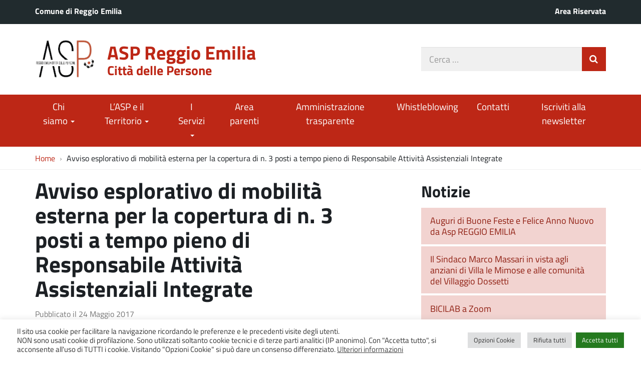

--- FILE ---
content_type: text/html; charset=UTF-8
request_url: https://www.asp.re.it/2017/05/avviso-esplorativo-di-mobilita-esterna-per-la-copertura-di-n-3-posti-a-tempo-pieno-di-responsabile-a/
body_size: 14908
content:
<!DOCTYPE html>
<html lang="it-IT" itemscope itemtype="http://schema.org/WebPage">
<head>
	<meta charset="UTF-8">
	<meta http-equiv="X-UA-Compatible" content="IE=edge">
	<meta name="viewport" content="width=device-width, initial-scale=1">
	<title>Avviso esplorativo di mobilità esterna per la copertura di n. 3 posti a tempo pieno di Responsabile Attività Assistenziali Integrate &#8211; ASP Reggio Emilia</title>
<meta name='robots' content='max-image-preview:large' />
<link rel="alternate" title="oEmbed (JSON)" type="application/json+oembed" href="https://www.asp.re.it/wp-json/oembed/1.0/embed?url=https%3A%2F%2Fwww.asp.re.it%2F2017%2F05%2Favviso-esplorativo-di-mobilita-esterna-per-la-copertura-di-n-3-posti-a-tempo-pieno-di-responsabile-a%2F" />
<link rel="alternate" title="oEmbed (XML)" type="text/xml+oembed" href="https://www.asp.re.it/wp-json/oembed/1.0/embed?url=https%3A%2F%2Fwww.asp.re.it%2F2017%2F05%2Favviso-esplorativo-di-mobilita-esterna-per-la-copertura-di-n-3-posti-a-tempo-pieno-di-responsabile-a%2F&#038;format=xml" />
<style id='wp-img-auto-sizes-contain-inline-css' type='text/css'>
img:is([sizes=auto i],[sizes^="auto," i]){contain-intrinsic-size:3000px 1500px}
/*# sourceURL=wp-img-auto-sizes-contain-inline-css */
</style>
<link rel='stylesheet' id='wpa-css-css' href='https://www.asp.re.it/wp-content/plugins/wp-attachments/styles/2/wpa.css?ver=6.9' type='text/css' media='all' />
<style id='wp-emoji-styles-inline-css' type='text/css'>

	img.wp-smiley, img.emoji {
		display: inline !important;
		border: none !important;
		box-shadow: none !important;
		height: 1em !important;
		width: 1em !important;
		margin: 0 0.07em !important;
		vertical-align: -0.1em !important;
		background: none !important;
		padding: 0 !important;
	}
/*# sourceURL=wp-emoji-styles-inline-css */
</style>
<style id='wp-block-library-inline-css' type='text/css'>
:root{--wp-block-synced-color:#7a00df;--wp-block-synced-color--rgb:122,0,223;--wp-bound-block-color:var(--wp-block-synced-color);--wp-editor-canvas-background:#ddd;--wp-admin-theme-color:#007cba;--wp-admin-theme-color--rgb:0,124,186;--wp-admin-theme-color-darker-10:#006ba1;--wp-admin-theme-color-darker-10--rgb:0,107,160.5;--wp-admin-theme-color-darker-20:#005a87;--wp-admin-theme-color-darker-20--rgb:0,90,135;--wp-admin-border-width-focus:2px}@media (min-resolution:192dpi){:root{--wp-admin-border-width-focus:1.5px}}.wp-element-button{cursor:pointer}:root .has-very-light-gray-background-color{background-color:#eee}:root .has-very-dark-gray-background-color{background-color:#313131}:root .has-very-light-gray-color{color:#eee}:root .has-very-dark-gray-color{color:#313131}:root .has-vivid-green-cyan-to-vivid-cyan-blue-gradient-background{background:linear-gradient(135deg,#00d084,#0693e3)}:root .has-purple-crush-gradient-background{background:linear-gradient(135deg,#34e2e4,#4721fb 50%,#ab1dfe)}:root .has-hazy-dawn-gradient-background{background:linear-gradient(135deg,#faaca8,#dad0ec)}:root .has-subdued-olive-gradient-background{background:linear-gradient(135deg,#fafae1,#67a671)}:root .has-atomic-cream-gradient-background{background:linear-gradient(135deg,#fdd79a,#004a59)}:root .has-nightshade-gradient-background{background:linear-gradient(135deg,#330968,#31cdcf)}:root .has-midnight-gradient-background{background:linear-gradient(135deg,#020381,#2874fc)}:root{--wp--preset--font-size--normal:16px;--wp--preset--font-size--huge:42px}.has-regular-font-size{font-size:1em}.has-larger-font-size{font-size:2.625em}.has-normal-font-size{font-size:var(--wp--preset--font-size--normal)}.has-huge-font-size{font-size:var(--wp--preset--font-size--huge)}.has-text-align-center{text-align:center}.has-text-align-left{text-align:left}.has-text-align-right{text-align:right}.has-fit-text{white-space:nowrap!important}#end-resizable-editor-section{display:none}.aligncenter{clear:both}.items-justified-left{justify-content:flex-start}.items-justified-center{justify-content:center}.items-justified-right{justify-content:flex-end}.items-justified-space-between{justify-content:space-between}.screen-reader-text{border:0;clip-path:inset(50%);height:1px;margin:-1px;overflow:hidden;padding:0;position:absolute;width:1px;word-wrap:normal!important}.screen-reader-text:focus{background-color:#ddd;clip-path:none;color:#444;display:block;font-size:1em;height:auto;left:5px;line-height:normal;padding:15px 23px 14px;text-decoration:none;top:5px;width:auto;z-index:100000}html :where(.has-border-color){border-style:solid}html :where([style*=border-top-color]){border-top-style:solid}html :where([style*=border-right-color]){border-right-style:solid}html :where([style*=border-bottom-color]){border-bottom-style:solid}html :where([style*=border-left-color]){border-left-style:solid}html :where([style*=border-width]){border-style:solid}html :where([style*=border-top-width]){border-top-style:solid}html :where([style*=border-right-width]){border-right-style:solid}html :where([style*=border-bottom-width]){border-bottom-style:solid}html :where([style*=border-left-width]){border-left-style:solid}html :where(img[class*=wp-image-]){height:auto;max-width:100%}:where(figure){margin:0 0 1em}html :where(.is-position-sticky){--wp-admin--admin-bar--position-offset:var(--wp-admin--admin-bar--height,0px)}@media screen and (max-width:600px){html :where(.is-position-sticky){--wp-admin--admin-bar--position-offset:0px}}

/*# sourceURL=wp-block-library-inline-css */
</style><style id='global-styles-inline-css' type='text/css'>
:root{--wp--preset--aspect-ratio--square: 1;--wp--preset--aspect-ratio--4-3: 4/3;--wp--preset--aspect-ratio--3-4: 3/4;--wp--preset--aspect-ratio--3-2: 3/2;--wp--preset--aspect-ratio--2-3: 2/3;--wp--preset--aspect-ratio--16-9: 16/9;--wp--preset--aspect-ratio--9-16: 9/16;--wp--preset--color--black: #000000;--wp--preset--color--cyan-bluish-gray: #abb8c3;--wp--preset--color--white: #ffffff;--wp--preset--color--pale-pink: #f78da7;--wp--preset--color--vivid-red: #cf2e2e;--wp--preset--color--luminous-vivid-orange: #ff6900;--wp--preset--color--luminous-vivid-amber: #fcb900;--wp--preset--color--light-green-cyan: #7bdcb5;--wp--preset--color--vivid-green-cyan: #00d084;--wp--preset--color--pale-cyan-blue: #8ed1fc;--wp--preset--color--vivid-cyan-blue: #0693e3;--wp--preset--color--vivid-purple: #9b51e0;--wp--preset--gradient--vivid-cyan-blue-to-vivid-purple: linear-gradient(135deg,rgb(6,147,227) 0%,rgb(155,81,224) 100%);--wp--preset--gradient--light-green-cyan-to-vivid-green-cyan: linear-gradient(135deg,rgb(122,220,180) 0%,rgb(0,208,130) 100%);--wp--preset--gradient--luminous-vivid-amber-to-luminous-vivid-orange: linear-gradient(135deg,rgb(252,185,0) 0%,rgb(255,105,0) 100%);--wp--preset--gradient--luminous-vivid-orange-to-vivid-red: linear-gradient(135deg,rgb(255,105,0) 0%,rgb(207,46,46) 100%);--wp--preset--gradient--very-light-gray-to-cyan-bluish-gray: linear-gradient(135deg,rgb(238,238,238) 0%,rgb(169,184,195) 100%);--wp--preset--gradient--cool-to-warm-spectrum: linear-gradient(135deg,rgb(74,234,220) 0%,rgb(151,120,209) 20%,rgb(207,42,186) 40%,rgb(238,44,130) 60%,rgb(251,105,98) 80%,rgb(254,248,76) 100%);--wp--preset--gradient--blush-light-purple: linear-gradient(135deg,rgb(255,206,236) 0%,rgb(152,150,240) 100%);--wp--preset--gradient--blush-bordeaux: linear-gradient(135deg,rgb(254,205,165) 0%,rgb(254,45,45) 50%,rgb(107,0,62) 100%);--wp--preset--gradient--luminous-dusk: linear-gradient(135deg,rgb(255,203,112) 0%,rgb(199,81,192) 50%,rgb(65,88,208) 100%);--wp--preset--gradient--pale-ocean: linear-gradient(135deg,rgb(255,245,203) 0%,rgb(182,227,212) 50%,rgb(51,167,181) 100%);--wp--preset--gradient--electric-grass: linear-gradient(135deg,rgb(202,248,128) 0%,rgb(113,206,126) 100%);--wp--preset--gradient--midnight: linear-gradient(135deg,rgb(2,3,129) 0%,rgb(40,116,252) 100%);--wp--preset--font-size--small: 13px;--wp--preset--font-size--medium: 20px;--wp--preset--font-size--large: 36px;--wp--preset--font-size--x-large: 42px;--wp--preset--spacing--20: 0.44rem;--wp--preset--spacing--30: 0.67rem;--wp--preset--spacing--40: 1rem;--wp--preset--spacing--50: 1.5rem;--wp--preset--spacing--60: 2.25rem;--wp--preset--spacing--70: 3.38rem;--wp--preset--spacing--80: 5.06rem;--wp--preset--shadow--natural: 6px 6px 9px rgba(0, 0, 0, 0.2);--wp--preset--shadow--deep: 12px 12px 50px rgba(0, 0, 0, 0.4);--wp--preset--shadow--sharp: 6px 6px 0px rgba(0, 0, 0, 0.2);--wp--preset--shadow--outlined: 6px 6px 0px -3px rgb(255, 255, 255), 6px 6px rgb(0, 0, 0);--wp--preset--shadow--crisp: 6px 6px 0px rgb(0, 0, 0);}:where(.is-layout-flex){gap: 0.5em;}:where(.is-layout-grid){gap: 0.5em;}body .is-layout-flex{display: flex;}.is-layout-flex{flex-wrap: wrap;align-items: center;}.is-layout-flex > :is(*, div){margin: 0;}body .is-layout-grid{display: grid;}.is-layout-grid > :is(*, div){margin: 0;}:where(.wp-block-columns.is-layout-flex){gap: 2em;}:where(.wp-block-columns.is-layout-grid){gap: 2em;}:where(.wp-block-post-template.is-layout-flex){gap: 1.25em;}:where(.wp-block-post-template.is-layout-grid){gap: 1.25em;}.has-black-color{color: var(--wp--preset--color--black) !important;}.has-cyan-bluish-gray-color{color: var(--wp--preset--color--cyan-bluish-gray) !important;}.has-white-color{color: var(--wp--preset--color--white) !important;}.has-pale-pink-color{color: var(--wp--preset--color--pale-pink) !important;}.has-vivid-red-color{color: var(--wp--preset--color--vivid-red) !important;}.has-luminous-vivid-orange-color{color: var(--wp--preset--color--luminous-vivid-orange) !important;}.has-luminous-vivid-amber-color{color: var(--wp--preset--color--luminous-vivid-amber) !important;}.has-light-green-cyan-color{color: var(--wp--preset--color--light-green-cyan) !important;}.has-vivid-green-cyan-color{color: var(--wp--preset--color--vivid-green-cyan) !important;}.has-pale-cyan-blue-color{color: var(--wp--preset--color--pale-cyan-blue) !important;}.has-vivid-cyan-blue-color{color: var(--wp--preset--color--vivid-cyan-blue) !important;}.has-vivid-purple-color{color: var(--wp--preset--color--vivid-purple) !important;}.has-black-background-color{background-color: var(--wp--preset--color--black) !important;}.has-cyan-bluish-gray-background-color{background-color: var(--wp--preset--color--cyan-bluish-gray) !important;}.has-white-background-color{background-color: var(--wp--preset--color--white) !important;}.has-pale-pink-background-color{background-color: var(--wp--preset--color--pale-pink) !important;}.has-vivid-red-background-color{background-color: var(--wp--preset--color--vivid-red) !important;}.has-luminous-vivid-orange-background-color{background-color: var(--wp--preset--color--luminous-vivid-orange) !important;}.has-luminous-vivid-amber-background-color{background-color: var(--wp--preset--color--luminous-vivid-amber) !important;}.has-light-green-cyan-background-color{background-color: var(--wp--preset--color--light-green-cyan) !important;}.has-vivid-green-cyan-background-color{background-color: var(--wp--preset--color--vivid-green-cyan) !important;}.has-pale-cyan-blue-background-color{background-color: var(--wp--preset--color--pale-cyan-blue) !important;}.has-vivid-cyan-blue-background-color{background-color: var(--wp--preset--color--vivid-cyan-blue) !important;}.has-vivid-purple-background-color{background-color: var(--wp--preset--color--vivid-purple) !important;}.has-black-border-color{border-color: var(--wp--preset--color--black) !important;}.has-cyan-bluish-gray-border-color{border-color: var(--wp--preset--color--cyan-bluish-gray) !important;}.has-white-border-color{border-color: var(--wp--preset--color--white) !important;}.has-pale-pink-border-color{border-color: var(--wp--preset--color--pale-pink) !important;}.has-vivid-red-border-color{border-color: var(--wp--preset--color--vivid-red) !important;}.has-luminous-vivid-orange-border-color{border-color: var(--wp--preset--color--luminous-vivid-orange) !important;}.has-luminous-vivid-amber-border-color{border-color: var(--wp--preset--color--luminous-vivid-amber) !important;}.has-light-green-cyan-border-color{border-color: var(--wp--preset--color--light-green-cyan) !important;}.has-vivid-green-cyan-border-color{border-color: var(--wp--preset--color--vivid-green-cyan) !important;}.has-pale-cyan-blue-border-color{border-color: var(--wp--preset--color--pale-cyan-blue) !important;}.has-vivid-cyan-blue-border-color{border-color: var(--wp--preset--color--vivid-cyan-blue) !important;}.has-vivid-purple-border-color{border-color: var(--wp--preset--color--vivid-purple) !important;}.has-vivid-cyan-blue-to-vivid-purple-gradient-background{background: var(--wp--preset--gradient--vivid-cyan-blue-to-vivid-purple) !important;}.has-light-green-cyan-to-vivid-green-cyan-gradient-background{background: var(--wp--preset--gradient--light-green-cyan-to-vivid-green-cyan) !important;}.has-luminous-vivid-amber-to-luminous-vivid-orange-gradient-background{background: var(--wp--preset--gradient--luminous-vivid-amber-to-luminous-vivid-orange) !important;}.has-luminous-vivid-orange-to-vivid-red-gradient-background{background: var(--wp--preset--gradient--luminous-vivid-orange-to-vivid-red) !important;}.has-very-light-gray-to-cyan-bluish-gray-gradient-background{background: var(--wp--preset--gradient--very-light-gray-to-cyan-bluish-gray) !important;}.has-cool-to-warm-spectrum-gradient-background{background: var(--wp--preset--gradient--cool-to-warm-spectrum) !important;}.has-blush-light-purple-gradient-background{background: var(--wp--preset--gradient--blush-light-purple) !important;}.has-blush-bordeaux-gradient-background{background: var(--wp--preset--gradient--blush-bordeaux) !important;}.has-luminous-dusk-gradient-background{background: var(--wp--preset--gradient--luminous-dusk) !important;}.has-pale-ocean-gradient-background{background: var(--wp--preset--gradient--pale-ocean) !important;}.has-electric-grass-gradient-background{background: var(--wp--preset--gradient--electric-grass) !important;}.has-midnight-gradient-background{background: var(--wp--preset--gradient--midnight) !important;}.has-small-font-size{font-size: var(--wp--preset--font-size--small) !important;}.has-medium-font-size{font-size: var(--wp--preset--font-size--medium) !important;}.has-large-font-size{font-size: var(--wp--preset--font-size--large) !important;}.has-x-large-font-size{font-size: var(--wp--preset--font-size--x-large) !important;}
/*# sourceURL=global-styles-inline-css */
</style>

<style id='classic-theme-styles-inline-css' type='text/css'>
/*! This file is auto-generated */
.wp-block-button__link{color:#fff;background-color:#32373c;border-radius:9999px;box-shadow:none;text-decoration:none;padding:calc(.667em + 2px) calc(1.333em + 2px);font-size:1.125em}.wp-block-file__button{background:#32373c;color:#fff;text-decoration:none}
/*# sourceURL=/wp-includes/css/classic-themes.min.css */
</style>
<link rel='stylesheet' id='cookie-law-info-css' href='https://www.asp.re.it/wp-content/plugins/cookie-law-info/legacy/public/css/cookie-law-info-public.css?ver=3.3.7' type='text/css' media='all' />
<link rel='stylesheet' id='cookie-law-info-gdpr-css' href='https://www.asp.re.it/wp-content/plugins/cookie-law-info/legacy/public/css/cookie-law-info-gdpr.css?ver=3.3.7' type='text/css' media='all' />
<link rel='stylesheet' id='osm-map-css-css' href='https://www.asp.re.it/wp-content/plugins/osm/css/osm_map.css?ver=6.9' type='text/css' media='all' />
<link rel='stylesheet' id='osm-ol3-css-css' href='https://www.asp.re.it/wp-content/plugins/osm/js/OL/7.1.0/ol.css?ver=6.9' type='text/css' media='all' />
<link rel='stylesheet' id='osm-ol3-ext-css-css' href='https://www.asp.re.it/wp-content/plugins/osm/css/osm_map_v3.css?ver=6.9' type='text/css' media='all' />
<link rel='stylesheet' id='webfont-std-css' href='https://www.asp.re.it/wp-content/themes/ita.asp-re/css/fonts.css?ver=6.9' type='text/css' media='all' />
<link rel='stylesheet' id='understrap-styles-css' href='https://www.asp.re.it/wp-content/themes/asp22/css/theme.min.css?ver=0.1.1' type='text/css' media='all' />
<link rel='stylesheet' id='dev-css' href='https://www.asp.re.it/wp-content/themes/asp22/dev.css?ver=6.9' type='text/css' media='all' />
<script type="text/javascript" src="https://www.asp.re.it/wp-includes/js/jquery/jquery.min.js?ver=3.7.1" id="jquery-core-js"></script>
<script type="text/javascript" src="https://www.asp.re.it/wp-includes/js/jquery/jquery-migrate.min.js?ver=3.4.1" id="jquery-migrate-js"></script>
<script type="text/javascript" id="cookie-law-info-js-extra">
/* <![CDATA[ */
var Cli_Data = {"nn_cookie_ids":["CookieLawInfoConsent","cookielawinfo-checkbox-advertisement"],"cookielist":[],"non_necessary_cookies":{"necessary":["CookieLawInfoConsent"]},"ccpaEnabled":"","ccpaRegionBased":"","ccpaBarEnabled":"","strictlyEnabled":["necessary","obligatoire"],"ccpaType":"gdpr","js_blocking":"1","custom_integration":"","triggerDomRefresh":"","secure_cookies":""};
var cli_cookiebar_settings = {"animate_speed_hide":"500","animate_speed_show":"500","background":"#FFF","border":"#b1a6a6c2","border_on":"","button_1_button_colour":"#257a1f","button_1_button_hover":"#1e6219","button_1_link_colour":"#fff","button_1_as_button":"1","button_1_new_win":"","button_2_button_colour":"#333","button_2_button_hover":"#292929","button_2_link_colour":"#444","button_2_as_button":"","button_2_hidebar":"","button_3_button_colour":"#dedfe0","button_3_button_hover":"#b2b2b3","button_3_link_colour":"#333333","button_3_as_button":"1","button_3_new_win":"","button_4_button_colour":"#dedfe0","button_4_button_hover":"#b2b2b3","button_4_link_colour":"#333333","button_4_as_button":"1","button_7_button_colour":"#257a1f","button_7_button_hover":"#1e6219","button_7_link_colour":"#fff","button_7_as_button":"1","button_7_new_win":"","font_family":"inherit","header_fix":"","notify_animate_hide":"1","notify_animate_show":"","notify_div_id":"#cookie-law-info-bar","notify_position_horizontal":"left","notify_position_vertical":"bottom","scroll_close":"","scroll_close_reload":"","accept_close_reload":"","reject_close_reload":"","showagain_tab":"1","showagain_background":"#fff","showagain_border":"#000","showagain_div_id":"#cookie-law-info-again","showagain_x_position":"80px","text":"#333333","show_once_yn":"","show_once":"10000","logging_on":"","as_popup":"","popup_overlay":"1","bar_heading_text":"","cookie_bar_as":"banner","popup_showagain_position":"bottom-right","widget_position":"left"};
var log_object = {"ajax_url":"https://www.asp.re.it/wp-admin/admin-ajax.php"};
//# sourceURL=cookie-law-info-js-extra
/* ]]> */
</script>
<script type="text/javascript" src="https://www.asp.re.it/wp-content/plugins/cookie-law-info/legacy/public/js/cookie-law-info-public.js?ver=3.3.7" id="cookie-law-info-js"></script>
<script type="text/javascript" src="https://www.asp.re.it/wp-content/plugins/osm/js/OL/2.13.1/OpenLayers.js?ver=6.9" id="osm-ol-library-js"></script>
<script type="text/javascript" src="https://www.asp.re.it/wp-content/plugins/osm/js/OSM/openlayers/OpenStreetMap.js?ver=6.9" id="osm-osm-library-js"></script>
<script type="text/javascript" src="https://www.asp.re.it/wp-content/plugins/osm/js/OSeaM/harbours.js?ver=6.9" id="osm-harbours-library-js"></script>
<script type="text/javascript" src="https://www.asp.re.it/wp-content/plugins/osm/js/OSeaM/map_utils.js?ver=6.9" id="osm-map-utils-library-js"></script>
<script type="text/javascript" src="https://www.asp.re.it/wp-content/plugins/osm/js/OSeaM/utilities.js?ver=6.9" id="osm-utilities-library-js"></script>
<script type="text/javascript" src="https://www.asp.re.it/wp-content/plugins/osm/js/osm-plugin-lib.js?ver=6.9" id="OsmScript-js"></script>
<script type="text/javascript" src="https://www.asp.re.it/wp-content/plugins/osm/js/polyfill/v2/polyfill.min.js?features=requestAnimationFrame%2CElement.prototype.classList%2CURL&amp;ver=6.9" id="osm-polyfill-js"></script>
<script type="text/javascript" src="https://www.asp.re.it/wp-content/plugins/osm/js/OL/7.1.0/ol.js?ver=6.9" id="osm-ol3-library-js"></script>
<script type="text/javascript" src="https://www.asp.re.it/wp-content/plugins/osm/js/osm-v3-plugin-lib.js?ver=6.9" id="osm-ol3-ext-library-js"></script>
<script type="text/javascript" src="https://www.asp.re.it/wp-content/plugins/osm/js/osm-metabox-events.js?ver=6.9" id="osm-ol3-metabox-events-js"></script>
<script type="text/javascript" src="https://www.asp.re.it/wp-content/plugins/osm/js/osm-startup-lib.js?ver=6.9" id="osm-map-startup-js"></script>
<link rel="https://api.w.org/" href="https://www.asp.re.it/wp-json/" /><link rel="alternate" title="JSON" type="application/json" href="https://www.asp.re.it/wp-json/wp/v2/posts/6542" /><link rel="canonical" href="https://www.asp.re.it/2017/05/avviso-esplorativo-di-mobilita-esterna-per-la-copertura-di-n-3-posti-a-tempo-pieno-di-responsabile-a/" />
<script type="text/javascript"> 

/**  all layers have to be in this global array - in further process each map will have something like vectorM[map_ol3js_n][layer_n] */
var vectorM = [[]];


/** put translations from PHP/mo to JavaScript */
var translations = [];

/** global GET-Parameters */
var HTTP_GET_VARS = [];

</script><!-- OSM plugin V6.1.9: did not add geo meta tags. --> 
<script type="text/javascript">
  var _paq = window._paq = window._paq || [];
  _paq.push(['trackPageView']);
  _paq.push(['enableLinkTracking']);
  (function() {
    var u="https://ingestion.webanalytics.italia.it/";
    _paq.push(['setTrackerUrl', u+'matomo.php']);
    _paq.push(['setSiteId', 'BmqAl7dpPX']);
    var d=document, g=d.createElement('script'), s=d.getElementsByTagName('script')[0];
    g.type='text/javascript'; g.async=true; g.src=u+'matomo.js'; s.parentNode.insertBefore(g,s);
  })();
</script>
<!-- End Matomo Code -->
<link rel="icon" href="https://www.asp.re.it/wp-content/uploads/2023/01/cropped-logo-asp2-32x32.jpg" sizes="32x32" />
<link rel="icon" href="https://www.asp.re.it/wp-content/uploads/2023/01/cropped-logo-asp2-192x192.jpg" sizes="192x192" />
<link rel="apple-touch-icon" href="https://www.asp.re.it/wp-content/uploads/2023/01/cropped-logo-asp2-180x180.jpg" />
<meta name="msapplication-TileImage" content="https://www.asp.re.it/wp-content/uploads/2023/01/cropped-logo-asp2-270x270.jpg" />
		<style type="text/css" id="wp-custom-css">
			.home-hero > .container > h2 {
	visibility: hidden;
}


/*Segnalazioni e reclami*/

legend {
    border-bottom: 0px !important;
}

/* Popup mappa */
#map--hp .leaflet-popup-content {
	font-size: 1.5rem;
}

.gform_title {display:none;}

/*tabella*/
.eccezione-tabella {overflow-x: auto;}
.eccezione-tabella table {font-size:15px}
.eccezione-tabella tr, td {padding:4px !important;}
.eccezione-tabella table p{font-size:15px}		</style>
		
    <!-- BEGIN - Make Tables Responsive -->
    <style type="text/css">
        
    /* Multi-row tables */
    @media (max-width: 991px) {

        .mtr-table tbody,
        .mtr-table {
        	width: 100% !important;
            display: table !important;
        }

        .mtr-table tr,
        .mtr-table .mtr-th-tag,
        .mtr-table .mtr-td-tag {
        	display: block !important;
            clear: both !important;
            height: auto !important;
        }

        .mtr-table .mtr-td-tag,
        .mtr-table .mtr-th-tag {
        	text-align: right !important;
            width: auto !important;
            box-sizing: border-box !important;
            overflow: auto !important;
        }
    
            .mtr-table .mtr-cell-content {
            	text-align: right !important;
            }
            
        .mtr-table tbody,
        .mtr-table tr,
        .mtr-table {
        	border: none !important;
            padding: 0 !important;
        }

        .mtr-table .mtr-td-tag,
        .mtr-table .mtr-th-tag {
        	border: none;
        }

        .mtr-table tr:nth-child(even) .mtr-td-tag,
        .mtr-table tr:nth-child(even) .mtr-th-tag {
            border-bottom: 1px solid #dddddd !important;
            border-left: 1px solid #dddddd !important;
            border-right: 1px solid #dddddd !important;
            border-top: none !important;
        }

        .mtr-table tr:nth-child(odd) .mtr-td-tag,
        .mtr-table tr:nth-child(odd) .mtr-th-tag {
            border-bottom: 1px solid #bbbbbb !important;
            border-left: 1px solid #bbbbbb !important;
            border-right: 1px solid #bbbbbb !important;
            border-top: none !important;
        }

        .mtr-table tr:first-of-type td:first-of-type,
        .mtr-table tr:first-of-type th:first-of-type {
            border-top: 1px solid #bbbbbb !important;
        }

        .mtr-table.mtr-thead-td tr:nth-of-type(2) td:first-child,
        .mtr-table.mtr-thead-td tr:nth-of-type(2) th:first-child,
        .mtr-table.mtr-tr-th tr:nth-of-type(2) td:first-child,
        .mtr-table.mtr-tr-th tr:nth-of-type(2) th:first-child,
        .mtr-table.mtr-tr-td tr:nth-of-type(2) td:first-child,
        .mtr-table.mtr-tr-td tr:nth-of-type(2) th:first-child {
            border-top: 1px solid #dddddd !important;
        }
            .mtr-table tr:nth-child(even),
            .mtr-table tr:nth-child(even) .mtr-td-tag,
            .mtr-table tr:nth-child(even) .mtr-th-tag {
                background: #ffffff !important;
            }

            .mtr-table tr:nth-child(odd),
            .mtr-table tr:nth-child(odd) .mtr-td-tag,
            .mtr-table tr:nth-child(odd) .mtr-th-tag {
                background: #dddddd !important;
            }
        .mtr-table .mtr-td-tag,
        .mtr-table .mtr-td-tag:first-child,
        .mtr-table .mtr-th-tag,
        .mtr-table .mtr-th-tag:first-child {
            padding: 5px 10px !important;
        }
        
        .mtr-table td[data-mtr-content]:before,
        .mtr-table th[data-mtr-content]:before {
        	display: inline-block !important;
        	content: attr(data-mtr-content) !important;
        	float: left !important;
            text-align: left !important;
            white-space: pre-line !important;
        }
        
        .mtr-table thead,
        .mtr-table.mtr-tr-th tr:first-of-type,
        .mtr-table.mtr-tr-td tr:first-of-type,
        .mtr-table colgroup {
        	display: none !important;
        }
    
        .mtr-cell-content {
            max-width: 49% !important;
            display: inline-block !important;
        }
            
        .mtr-table td[data-mtr-content]:before,
        .mtr-table th[data-mtr-content]:before {
            max-width: 49% !important;
        }
            
    }
    
    /* Single-row tables */
    @media (max-width: 991px) {

        .mtr-one-row-table .mtr-td-tag,
        .mtr-one-row-table .mtr-th-tag {
            box-sizing: border-box !important;
        }

        .mtr-one-row-table colgroup {
        	display: none !important;
        }

    
        .mtr-one-row-table .mtr-td-tag,
        .mtr-one-row-table .mtr-th-tag {
        	display: block !important;
            width: 50% !important;
        }
        .mtr-one-row-table tr {
            display: flex !important;
            flex-wrap: wrap !important;
        }
        
    }
    </style>
    <!-- END - Make Tables Responsive -->
        <link rel='stylesheet' id='cookie-law-info-table-css' href='https://www.asp.re.it/wp-content/plugins/cookie-law-info/legacy/public/css/cookie-law-info-table.css?ver=3.3.7' type='text/css' media='all' />
</head>

<body class="wp-singular post-template-default single single-post postid-6542 single-format-standard wp-custom-logo wp-theme-itaasp-re wp-child-theme-asp22 group-blog">

<div class="hfeed site" id="page">

	<div class="page-head">

	<a class="skip-link screen-reader-text sr-only" href="#main">Vai al contenuto</a>


	
	<div class="topbar nav-banner">

<div class="container">

	<div class="row">
		<div class="col-sm-6">
<a href="https://www.comune.re.it/" title="Comune di Reggio Emilia [nuova finestra]" target="_blank">Comune di Reggio Emilia</a>
		</div>
		<div class="col-sm-6">
			<div class="topbar__aux">
<a href="https://intranet.asp.re.it/">Area Riservata</a>
			</div>
		</div>
	</div>

</div>

	</div><!-- .topbar -->



	<!-- ******************* The Navbar Area ******************* -->
	<div class="container">

<header class="navbar navbar-default navbar-fixed-top" id="navbar">
	
	
	<div class="navbar-header container">

		<div class="row">

			<div class="col-md-8 col-sm-9 col-xs-12">

								<div class="site-logo">
					<a href="https://www.asp.re.it/" class="custom-logo-link" rel="home"><img width="530" height="530" src="https://www.asp.re.it/wp-content/uploads/2023/01/logo-asp2.jpg" class="custom-logo" alt="ASP Reggio Emilia" decoding="async" fetchpriority="high" srcset="https://www.asp.re.it/wp-content/uploads/2023/01/logo-asp2.jpg 530w, https://www.asp.re.it/wp-content/uploads/2023/01/logo-asp2-300x300.jpg 300w, https://www.asp.re.it/wp-content/uploads/2023/01/logo-asp2-150x150.jpg 150w" sizes="(max-width: 530px) 100vw, 530px" /></a>				</div>
								<div class="site-title">
					<h1>
											<a rel="home" href="https://www.asp.re.it/">ASP Reggio Emilia</a>
										</h1>
											<p class="site-desc">Città delle Persone</p>
									</div>


			<div id="menu-icona" class="navbar-toggle hidden-lg hidden-md">
				<div class="icon-burger">
<button id="nav-toggle"
	aria-label="apri e chiudi menu" title="Menù navigazione"
	data-toggle="offcanvas" data-target="#sidebar" aria-controls="sidebar">
	<span class="icon-burger__inner"></span>
</button>
				</div>
				<label for="nav-toggle" id="menu-icona-label">Menù</label>
			</div>

			</div>

			<div class="col-md-4 col-sm-3 col-xs-12">


				<div class="head-search">
<form action="https://www.asp.re.it/" role="search">
	<label class="sr-only" for="head-search__input">Cerca nel sito</label>
	<input type="text" value="" name="s" title="Cerca nel sito" placeholder="Cerca &hellip;" maxlength="50" required id="head-search__input">
	<button type="submit">Invia Ricerca</button>
</form>
				</div>

			</div>

		</div>

	</div>


</header><!-- .header -->


	
	<div class="sidebar-offcanvas-wrap">
		<div class="sidebar-offcanvas" id="sidebar">

				<nav id="menu" class="hidden-print"><ul id="main-nav" class="nav navmenu"><li id="menu-item-10024" class="menu-item menu-item-type-custom menu-item-object-custom menu-item-has-children menu-item-10024"><a href="#">Chi siamo</a>
<ul class="sub-menu">
	<li id="menu-item-12444" class="menu-item menu-item-type-post_type menu-item-object-page menu-item-12444"><a href="https://www.asp.re.it/chi-siamo/">A.S.P Reggio Emilia</a></li>
	<li id="menu-item-10580" class="menu-item menu-item-type-post_type menu-item-object-page menu-item-10580"><a href="https://www.asp.re.it/chi-siamo/storia-e-identita-aziendale/">Storia e identità aziendale</a></li>
	<li id="menu-item-10579" class="menu-item menu-item-type-post_type menu-item-object-page menu-item-10579"><a href="https://www.asp.re.it/chi-siamo/i-nostri-valori/">I nostri valori e le Carte dei Servizi</a></li>
	<li id="menu-item-10578" class="menu-item menu-item-type-post_type menu-item-object-page menu-item-10578"><a href="https://www.asp.re.it/chi-siamo/la-nostra-missione/">La nostra missione</a></li>
	<li id="menu-item-10577" class="menu-item menu-item-type-post_type menu-item-object-page menu-item-10577"><a href="https://www.asp.re.it/chi-siamo/la-governance/">La governance</a></li>
	<li id="menu-item-10581" class="menu-item menu-item-type-post_type menu-item-object-page menu-item-10581"><a href="https://www.asp.re.it/chi-siamo/gli-organi-statutari/">Gli organi statutari</a></li>
	<li id="menu-item-10576" class="menu-item menu-item-type-post_type menu-item-object-page menu-item-10576"><a href="https://www.asp.re.it/chi-siamo/la-struttura-organizzativa/">La struttura organizzativa</a></li>
</ul>
</li>
<li id="menu-item-10025" class="menu-item menu-item-type-custom menu-item-object-custom menu-item-has-children menu-item-10025"><a href="#">L’ASP e il Territorio</a>
<ul class="sub-menu">
	<li id="menu-item-10589" class="menu-item menu-item-type-post_type menu-item-object-page menu-item-10589"><a href="https://www.asp.re.it/lasp-e-il-territorio/il-sistema-di-relazioni/">Il sistema di relazioni</a></li>
	<li id="menu-item-10588" class="menu-item menu-item-type-post_type menu-item-object-page menu-item-10588"><a href="https://www.asp.re.it/lasp-e-il-territorio/sostieni-asp-reggio-emilia/">Sostieni ASP Reggio Emilia</a></li>
</ul>
</li>
<li id="menu-item-10026" class="menu-item menu-item-type-custom menu-item-object-custom menu-item-has-children menu-item-10026"><a href="#">I Servizi</a>
<ul class="sub-menu">
	<li id="menu-item-10582" class="menu-item menu-item-type-post_type menu-item-object-page menu-item-10582"><a href="https://www.asp.re.it/i-servizi-alla-persona/anziani/">Anziani</a></li>
	<li id="menu-item-10598" class="menu-item menu-item-type-post_type menu-item-object-page menu-item-10598"><a href="https://www.asp.re.it/i-servizi-alla-persona/minorenni-e-famiglie/">Minorenni e famiglie</a></li>
	<li id="menu-item-10595" class="menu-item menu-item-type-post_type menu-item-object-page menu-item-10595"><a href="https://www.asp.re.it/i-servizi-alla-persona/disabili/">Persone con disabilità</a></li>
	<li id="menu-item-10593" class="menu-item menu-item-type-post_type menu-item-object-page menu-item-10593"><a href="https://www.asp.re.it/i-servizi-alla-persona/welfare-territoriale/">Welfare territoriale</a></li>
</ul>
</li>
<li id="menu-item-12494" class="menu-item menu-item-type-post_type menu-item-object-page menu-item-12494"><a href="https://www.asp.re.it/area-parenti/">Area parenti</a></li>
<li id="menu-item-10600" class="menu-item menu-item-type-post_type menu-item-object-page menu-item-10600"><a href="https://www.asp.re.it/amministrazione-trasparente/">Amministrazione trasparente</a></li>
<li id="menu-item-15095" class="menu-item menu-item-type-custom menu-item-object-custom menu-item-15095"><a href="https://www.asp.re.it/amministrazione-trasparente/altri-contenuti/whistleblowing-segnalazione-illeciti/">Whistleblowing</a></li>
<li id="menu-item-12376" class="menu-item menu-item-type-post_type menu-item-object-page menu-item-12376"><a href="https://www.asp.re.it/servizi-on-line/contatti/">Contatti</a></li>
<li id="menu-item-17732" class="menu-item menu-item-type-post_type menu-item-object-page menu-item-17732"><a href="https://www.asp.re.it/iscrizione-alla-newsletter/">Iscriviti alla newsletter</a></li>
<li id="menu-item-12539" class="hidden-md hidden-lg menu-item menu-item-type-custom menu-item-object-custom menu-item-12539"><a href="https://intranet.asp.re.it/">Area riservata</a></li>
</ul></nav>
		</div>
	</div><!-- .sidebar-offcanvas-wrap -->



	</div><!-- .container -->

<div class="hmenu" id="hmenu">

	<div class="container">
<nav class="menu-menu-principale-container"><ul id="menu-menu-principale" class="nav-hmenu nav navbar-nav"><li class="menu-item menu-item-type-custom menu-item-object-custom menu-item-has-children nav-item menu-item-10024 dropdown"><a title="Chi siamo" href="#" data-toggle="dropdown" class="nav-link dropdown-toggle">Chi siamo <span class="caret"></span></a>
<ul class=" dropdown-menu" role="menu">
	<li class="menu-item menu-item-type-post_type menu-item-object-page nav-item menu-item-12444"><a title="A.S.P Reggio Emilia" href="https://www.asp.re.it/chi-siamo/" class="nav-link">A.S.P Reggio Emilia</a></li>
	<li class="menu-item menu-item-type-post_type menu-item-object-page nav-item menu-item-10580"><a title="Storia e identità aziendale" href="https://www.asp.re.it/chi-siamo/storia-e-identita-aziendale/" class="nav-link">Storia e identità aziendale</a></li>
	<li class="menu-item menu-item-type-post_type menu-item-object-page nav-item menu-item-10579"><a title="I nostri valori e le Carte dei Servizi" href="https://www.asp.re.it/chi-siamo/i-nostri-valori/" class="nav-link">I nostri valori e le Carte dei Servizi</a></li>
	<li class="menu-item menu-item-type-post_type menu-item-object-page nav-item menu-item-10578"><a title="La nostra missione" href="https://www.asp.re.it/chi-siamo/la-nostra-missione/" class="nav-link">La nostra missione</a></li>
	<li class="menu-item menu-item-type-post_type menu-item-object-page nav-item menu-item-10577"><a title="La governance" href="https://www.asp.re.it/chi-siamo/la-governance/" class="nav-link">La governance</a></li>
	<li class="menu-item menu-item-type-post_type menu-item-object-page nav-item menu-item-10581"><a title="Gli organi statutari" href="https://www.asp.re.it/chi-siamo/gli-organi-statutari/" class="nav-link">Gli organi statutari</a></li>
	<li class="menu-item menu-item-type-post_type menu-item-object-page nav-item menu-item-10576"><a title="La struttura organizzativa" href="https://www.asp.re.it/chi-siamo/la-struttura-organizzativa/" class="nav-link">La struttura organizzativa</a></li>
</ul>
</li>
<li class="menu-item menu-item-type-custom menu-item-object-custom menu-item-has-children nav-item menu-item-10025 dropdown"><a title="L’ASP e il Territorio" href="#" data-toggle="dropdown" class="nav-link dropdown-toggle">L’ASP e il Territorio <span class="caret"></span></a>
<ul class=" dropdown-menu" role="menu">
	<li class="menu-item menu-item-type-post_type menu-item-object-page nav-item menu-item-10589"><a title="Il sistema di relazioni" href="https://www.asp.re.it/lasp-e-il-territorio/il-sistema-di-relazioni/" class="nav-link">Il sistema di relazioni</a></li>
	<li class="menu-item menu-item-type-post_type menu-item-object-page nav-item menu-item-10588"><a title="Sostieni ASP Reggio Emilia" href="https://www.asp.re.it/lasp-e-il-territorio/sostieni-asp-reggio-emilia/" class="nav-link">Sostieni ASP Reggio Emilia</a></li>
</ul>
</li>
<li class="menu-item menu-item-type-custom menu-item-object-custom menu-item-has-children nav-item menu-item-10026 dropdown"><a title="I Servizi" href="#" data-toggle="dropdown" class="nav-link dropdown-toggle">I Servizi <span class="caret"></span></a>
<ul class=" dropdown-menu" role="menu">
	<li class="menu-item menu-item-type-post_type menu-item-object-page nav-item menu-item-10582"><a title="Anziani" href="https://www.asp.re.it/i-servizi-alla-persona/anziani/" class="nav-link">Anziani</a></li>
	<li class="menu-item menu-item-type-post_type menu-item-object-page nav-item menu-item-10598"><a title="Minorenni e famiglie" href="https://www.asp.re.it/i-servizi-alla-persona/minorenni-e-famiglie/" class="nav-link">Minorenni e famiglie</a></li>
	<li class="menu-item menu-item-type-post_type menu-item-object-page nav-item menu-item-10595"><a title="Persone con disabilità" href="https://www.asp.re.it/i-servizi-alla-persona/disabili/" class="nav-link">Persone con disabilità</a></li>
	<li class="menu-item menu-item-type-post_type menu-item-object-page nav-item menu-item-10593"><a title="Welfare territoriale" href="https://www.asp.re.it/i-servizi-alla-persona/welfare-territoriale/" class="nav-link">Welfare territoriale</a></li>
</ul>
</li>
<li class="menu-item menu-item-type-post_type menu-item-object-page nav-item menu-item-12494"><a title="Area parenti" href="https://www.asp.re.it/area-parenti/" class="nav-link">Area parenti</a></li>
<li class="menu-item menu-item-type-post_type menu-item-object-page nav-item menu-item-10600"><a title="Amministrazione trasparente" href="https://www.asp.re.it/amministrazione-trasparente/" class="nav-link">Amministrazione trasparente</a></li>
<li class="menu-item menu-item-type-custom menu-item-object-custom nav-item menu-item-15095"><a title="Whistleblowing" href="https://www.asp.re.it/amministrazione-trasparente/altri-contenuti/whistleblowing-segnalazione-illeciti/" class="nav-link">Whistleblowing</a></li>
<li class="menu-item menu-item-type-post_type menu-item-object-page nav-item menu-item-12376"><a title="Contatti" href="https://www.asp.re.it/servizi-on-line/contatti/" class="nav-link">Contatti</a></li>
<li class="menu-item menu-item-type-post_type menu-item-object-page nav-item menu-item-17732"><a title="Iscriviti alla newsletter" href="https://www.asp.re.it/iscrizione-alla-newsletter/" class="nav-link">Iscriviti alla newsletter</a></li>
<li class="hidden-md hidden-lg menu-item menu-item-type-custom menu-item-object-custom nav-item menu-item-12539"><a title="Area riservata" href="https://intranet.asp.re.it/" class="nav-link">Area riservata</a></li>
</ul></nav>	</div>

</div><!-- #hmenu -->
	
	</div><!-- .page-head -->
	
	
<div class="crumbs hidden-xs">
	<div class="container">
<nav role="navigation" aria-label="Breadcrumb" class="breadcrumb-trail breadcrumbs" itemprop="breadcrumb"><ul class="trail-items breadcrumb" itemscope itemtype="http://schema.org/BreadcrumbList"><meta name="numberOfItems" content="2" /><meta name="itemListOrder" content="Ascending" /><li itemprop="itemListElement" itemscope itemtype="http://schema.org/ListItem" class="trail-item trail-begin"><a href="https://www.asp.re.it/" rel="home" itemprop="item"><span itemprop="name">Home</span></a><meta itemprop="position" content="1" /></li><li itemprop="itemListElement" itemscope itemtype="http://schema.org/ListItem" class="trail-item trail-end"><span itemprop="item"><span itemprop="name">Avviso esplorativo di mobilità esterna per la copertura di n. 3 posti a tempo pieno di Responsabile Attività Assistenziali Integrate</span></span><meta itemprop="position" content="2" /></li></ul></nav>	</div>
</div>
<div class="wrapper" id="single-wrapper">

	<div class="container" id="content" tabindex="-1">

		<div class="row">

		
		<div class="content-area col-md-7" id="primary">

			<main class="site-main" id="main">

				
					<article class="post-6542 post type-post status-publish format-standard hentry category-notizie" id="post-6542">

	<header class="entry-header">

		<h1 class="entry-title">Avviso esplorativo di mobilità esterna per la copertura di n. 3 posti a tempo pieno di Responsabile Attività Assistenziali Integrate</h1>
		<div class="entry-meta">

			<span class="posted-on">Pubblicato il <time class="entry-date published updated" datetime="2017-05-24T09:50:34+02:00">24 Maggio 2017</time></span>
		</div><!-- .entry-meta -->

	</header><!-- .entry-header -->

	
	<div class="entry-content">

		<p><a href="https://www.asp.re.it/?p=1610">Sezione.jsp?idSezione=6049&amp;ts=20170524095016707&amp;MAC=42b9ad63b12f1f332f0acccd08e26e05&amp;preview=1</a></p>
<p>scadenza 26 giugno 2017</p>

	<!-- SUBPAGES : This page doesn't have any subpages. -->
		
	</div><!-- .entry-content -->

	<footer class="entry-footer">

		<span class="cat-links">Pubblicato in <a href="https://www.asp.re.it/category/notizie/" rel="category tag">Notizie</a></span>
	</footer><!-- .entry-footer -->

</article><!-- #post-## -->

						
					
				
			</main><!-- #main -->

		</div><!-- #primary -->

					
<div class="col-md-4 widget-area" id="right-sidebar" role="complementary">


		<aside id="recent-posts-2" class="widget widget_recent_entries">
		<h2 class="widget-title">Notizie</h2>
		<ul>
											<li>
					<a href="https://www.asp.re.it/2025/12/asp-augura-a-tutti-buone-feste/">Auguri di Buone Feste e Felice Anno Nuovo da Asp REGGIO EMILIA</a>
									</li>
											<li>
					<a href="https://www.asp.re.it/2025/12/il-sindaco-marco-massari-in-vista-agli-anziani-della-casa-e-appartamenti-villa-le-mimose-e-alle-comunita-del-villaggio-dossetti/">Il Sindaco Marco Massari in vista agli anziani di Villa le Mimose e alle comunità del Villaggio Dossetti</a>
									</li>
											<li>
					<a href="https://www.asp.re.it/2025/12/bicilab-a-zoom/">BICILAB a Zoom</a>
									</li>
											<li>
					<a href="https://www.asp.re.it/2025/12/sostieni-asp-reggio-emilia-2/">Sostieni ASP REGGIO EMILIA</a>
									</li>
											<li>
					<a href="https://www.asp.re.it/2025/12/nuova-opportunita-di-lavoro-per-educatori/">Nuova opportunità di lavoro per EDUCATORI</a>
									</li>
					</ul>

		</aside><aside id="archives-2" class="widget widget_archive"><h2 class="widget-title">Archivi</h2>		<label class="screen-reader-text" for="archives-dropdown-2">Archivi</label>
		<select id="archives-dropdown-2" name="archive-dropdown">
			
			<option value="">Seleziona il mese</option>
				<option value='https://www.asp.re.it/2025/12/'> Dicembre 2025 &nbsp;(10)</option>
	<option value='https://www.asp.re.it/2025/11/'> Novembre 2025 &nbsp;(17)</option>
	<option value='https://www.asp.re.it/2025/10/'> Ottobre 2025 &nbsp;(15)</option>
	<option value='https://www.asp.re.it/2025/09/'> Settembre 2025 &nbsp;(11)</option>
	<option value='https://www.asp.re.it/2025/08/'> Agosto 2025 &nbsp;(2)</option>
	<option value='https://www.asp.re.it/2025/07/'> Luglio 2025 &nbsp;(5)</option>
	<option value='https://www.asp.re.it/2025/06/'> Giugno 2025 &nbsp;(9)</option>
	<option value='https://www.asp.re.it/2025/05/'> Maggio 2025 &nbsp;(10)</option>
	<option value='https://www.asp.re.it/2025/04/'> Aprile 2025 &nbsp;(8)</option>
	<option value='https://www.asp.re.it/2025/03/'> Marzo 2025 &nbsp;(11)</option>
	<option value='https://www.asp.re.it/2025/02/'> Febbraio 2025 &nbsp;(8)</option>
	<option value='https://www.asp.re.it/2025/01/'> Gennaio 2025 &nbsp;(10)</option>
	<option value='https://www.asp.re.it/2024/12/'> Dicembre 2024 &nbsp;(8)</option>
	<option value='https://www.asp.re.it/2024/11/'> Novembre 2024 &nbsp;(12)</option>
	<option value='https://www.asp.re.it/2024/10/'> Ottobre 2024 &nbsp;(11)</option>
	<option value='https://www.asp.re.it/2024/09/'> Settembre 2024 &nbsp;(15)</option>
	<option value='https://www.asp.re.it/2024/08/'> Agosto 2024 &nbsp;(3)</option>
	<option value='https://www.asp.re.it/2024/07/'> Luglio 2024 &nbsp;(3)</option>
	<option value='https://www.asp.re.it/2024/06/'> Giugno 2024 &nbsp;(3)</option>
	<option value='https://www.asp.re.it/2024/05/'> Maggio 2024 &nbsp;(11)</option>
	<option value='https://www.asp.re.it/2024/04/'> Aprile 2024 &nbsp;(5)</option>
	<option value='https://www.asp.re.it/2024/03/'> Marzo 2024 &nbsp;(7)</option>
	<option value='https://www.asp.re.it/2024/02/'> Febbraio 2024 &nbsp;(5)</option>
	<option value='https://www.asp.re.it/2024/01/'> Gennaio 2024 &nbsp;(6)</option>
	<option value='https://www.asp.re.it/2023/12/'> Dicembre 2023 &nbsp;(8)</option>
	<option value='https://www.asp.re.it/2023/11/'> Novembre 2023 &nbsp;(10)</option>
	<option value='https://www.asp.re.it/2023/10/'> Ottobre 2023 &nbsp;(2)</option>
	<option value='https://www.asp.re.it/2023/09/'> Settembre 2023 &nbsp;(5)</option>
	<option value='https://www.asp.re.it/2023/07/'> Luglio 2023 &nbsp;(2)</option>
	<option value='https://www.asp.re.it/2023/06/'> Giugno 2023 &nbsp;(4)</option>
	<option value='https://www.asp.re.it/2023/05/'> Maggio 2023 &nbsp;(9)</option>
	<option value='https://www.asp.re.it/2023/04/'> Aprile 2023 &nbsp;(10)</option>
	<option value='https://www.asp.re.it/2023/03/'> Marzo 2023 &nbsp;(8)</option>
	<option value='https://www.asp.re.it/2023/02/'> Febbraio 2023 &nbsp;(9)</option>
	<option value='https://www.asp.re.it/2023/01/'> Gennaio 2023 &nbsp;(7)</option>
	<option value='https://www.asp.re.it/2022/12/'> Dicembre 2022 &nbsp;(8)</option>
	<option value='https://www.asp.re.it/2022/11/'> Novembre 2022 &nbsp;(6)</option>
	<option value='https://www.asp.re.it/2022/10/'> Ottobre 2022 &nbsp;(5)</option>
	<option value='https://www.asp.re.it/2022/09/'> Settembre 2022 &nbsp;(15)</option>
	<option value='https://www.asp.re.it/2022/08/'> Agosto 2022 &nbsp;(2)</option>
	<option value='https://www.asp.re.it/2022/07/'> Luglio 2022 &nbsp;(10)</option>
	<option value='https://www.asp.re.it/2022/06/'> Giugno 2022 &nbsp;(6)</option>
	<option value='https://www.asp.re.it/2022/05/'> Maggio 2022 &nbsp;(12)</option>
	<option value='https://www.asp.re.it/2022/04/'> Aprile 2022 &nbsp;(8)</option>
	<option value='https://www.asp.re.it/2022/03/'> Marzo 2022 &nbsp;(7)</option>
	<option value='https://www.asp.re.it/2022/02/'> Febbraio 2022 &nbsp;(7)</option>
	<option value='https://www.asp.re.it/2022/01/'> Gennaio 2022 &nbsp;(4)</option>
	<option value='https://www.asp.re.it/2021/12/'> Dicembre 2021 &nbsp;(9)</option>
	<option value='https://www.asp.re.it/2021/11/'> Novembre 2021 &nbsp;(6)</option>
	<option value='https://www.asp.re.it/2021/10/'> Ottobre 2021 &nbsp;(8)</option>
	<option value='https://www.asp.re.it/2021/09/'> Settembre 2021 &nbsp;(7)</option>
	<option value='https://www.asp.re.it/2021/08/'> Agosto 2021 &nbsp;(2)</option>
	<option value='https://www.asp.re.it/2021/07/'> Luglio 2021 &nbsp;(7)</option>
	<option value='https://www.asp.re.it/2021/06/'> Giugno 2021 &nbsp;(3)</option>
	<option value='https://www.asp.re.it/2021/05/'> Maggio 2021 &nbsp;(6)</option>
	<option value='https://www.asp.re.it/2021/04/'> Aprile 2021 &nbsp;(6)</option>
	<option value='https://www.asp.re.it/2021/03/'> Marzo 2021 &nbsp;(9)</option>
	<option value='https://www.asp.re.it/2021/02/'> Febbraio 2021 &nbsp;(8)</option>
	<option value='https://www.asp.re.it/2021/01/'> Gennaio 2021 &nbsp;(2)</option>
	<option value='https://www.asp.re.it/2020/12/'> Dicembre 2020 &nbsp;(9)</option>
	<option value='https://www.asp.re.it/2020/11/'> Novembre 2020 &nbsp;(5)</option>
	<option value='https://www.asp.re.it/2020/10/'> Ottobre 2020 &nbsp;(4)</option>
	<option value='https://www.asp.re.it/2020/09/'> Settembre 2020 &nbsp;(8)</option>
	<option value='https://www.asp.re.it/2020/08/'> Agosto 2020 &nbsp;(2)</option>
	<option value='https://www.asp.re.it/2020/07/'> Luglio 2020 &nbsp;(4)</option>
	<option value='https://www.asp.re.it/2020/06/'> Giugno 2020 &nbsp;(5)</option>
	<option value='https://www.asp.re.it/2020/05/'> Maggio 2020 &nbsp;(9)</option>
	<option value='https://www.asp.re.it/2020/04/'> Aprile 2020 &nbsp;(18)</option>
	<option value='https://www.asp.re.it/2020/03/'> Marzo 2020 &nbsp;(11)</option>
	<option value='https://www.asp.re.it/2020/02/'> Febbraio 2020 &nbsp;(6)</option>
	<option value='https://www.asp.re.it/2020/01/'> Gennaio 2020 &nbsp;(4)</option>
	<option value='https://www.asp.re.it/2019/12/'> Dicembre 2019 &nbsp;(5)</option>
	<option value='https://www.asp.re.it/2019/11/'> Novembre 2019 &nbsp;(9)</option>
	<option value='https://www.asp.re.it/2019/10/'> Ottobre 2019 &nbsp;(6)</option>
	<option value='https://www.asp.re.it/2019/09/'> Settembre 2019 &nbsp;(14)</option>
	<option value='https://www.asp.re.it/2019/08/'> Agosto 2019 &nbsp;(2)</option>
	<option value='https://www.asp.re.it/2019/06/'> Giugno 2019 &nbsp;(2)</option>
	<option value='https://www.asp.re.it/2019/05/'> Maggio 2019 &nbsp;(8)</option>
	<option value='https://www.asp.re.it/2019/04/'> Aprile 2019 &nbsp;(9)</option>
	<option value='https://www.asp.re.it/2019/03/'> Marzo 2019 &nbsp;(10)</option>
	<option value='https://www.asp.re.it/2019/02/'> Febbraio 2019 &nbsp;(5)</option>
	<option value='https://www.asp.re.it/2019/01/'> Gennaio 2019 &nbsp;(7)</option>
	<option value='https://www.asp.re.it/2018/12/'> Dicembre 2018 &nbsp;(10)</option>
	<option value='https://www.asp.re.it/2018/11/'> Novembre 2018 &nbsp;(9)</option>
	<option value='https://www.asp.re.it/2018/10/'> Ottobre 2018 &nbsp;(5)</option>
	<option value='https://www.asp.re.it/2018/09/'> Settembre 2018 &nbsp;(9)</option>
	<option value='https://www.asp.re.it/2018/08/'> Agosto 2018 &nbsp;(1)</option>
	<option value='https://www.asp.re.it/2018/07/'> Luglio 2018 &nbsp;(1)</option>
	<option value='https://www.asp.re.it/2018/06/'> Giugno 2018 &nbsp;(4)</option>
	<option value='https://www.asp.re.it/2018/05/'> Maggio 2018 &nbsp;(11)</option>
	<option value='https://www.asp.re.it/2018/04/'> Aprile 2018 &nbsp;(16)</option>
	<option value='https://www.asp.re.it/2018/03/'> Marzo 2018 &nbsp;(7)</option>
	<option value='https://www.asp.re.it/2018/02/'> Febbraio 2018 &nbsp;(7)</option>
	<option value='https://www.asp.re.it/2018/01/'> Gennaio 2018 &nbsp;(7)</option>
	<option value='https://www.asp.re.it/2017/12/'> Dicembre 2017 &nbsp;(11)</option>
	<option value='https://www.asp.re.it/2017/11/'> Novembre 2017 &nbsp;(8)</option>
	<option value='https://www.asp.re.it/2017/10/'> Ottobre 2017 &nbsp;(8)</option>
	<option value='https://www.asp.re.it/2017/09/'> Settembre 2017 &nbsp;(17)</option>
	<option value='https://www.asp.re.it/2017/08/'> Agosto 2017 &nbsp;(2)</option>
	<option value='https://www.asp.re.it/2017/07/'> Luglio 2017 &nbsp;(4)</option>
	<option value='https://www.asp.re.it/2017/06/'> Giugno 2017 &nbsp;(11)</option>
	<option value='https://www.asp.re.it/2017/05/'> Maggio 2017 &nbsp;(31)</option>
	<option value='https://www.asp.re.it/2017/04/'> Aprile 2017 &nbsp;(6)</option>
	<option value='https://www.asp.re.it/2017/03/'> Marzo 2017 &nbsp;(11)</option>
	<option value='https://www.asp.re.it/2017/02/'> Febbraio 2017 &nbsp;(11)</option>
	<option value='https://www.asp.re.it/2017/01/'> Gennaio 2017 &nbsp;(5)</option>
	<option value='https://www.asp.re.it/2016/12/'> Dicembre 2016 &nbsp;(11)</option>
	<option value='https://www.asp.re.it/2016/11/'> Novembre 2016 &nbsp;(6)</option>
	<option value='https://www.asp.re.it/2016/10/'> Ottobre 2016 &nbsp;(11)</option>
	<option value='https://www.asp.re.it/2016/09/'> Settembre 2016 &nbsp;(6)</option>
	<option value='https://www.asp.re.it/2016/08/'> Agosto 2016 &nbsp;(2)</option>
	<option value='https://www.asp.re.it/2016/07/'> Luglio 2016 &nbsp;(4)</option>
	<option value='https://www.asp.re.it/2016/06/'> Giugno 2016 &nbsp;(9)</option>
	<option value='https://www.asp.re.it/2016/05/'> Maggio 2016 &nbsp;(11)</option>
	<option value='https://www.asp.re.it/2016/04/'> Aprile 2016 &nbsp;(4)</option>
	<option value='https://www.asp.re.it/2016/03/'> Marzo 2016 &nbsp;(3)</option>
	<option value='https://www.asp.re.it/2016/01/'> Gennaio 2016 &nbsp;(9)</option>
	<option value='https://www.asp.re.it/2015/12/'> Dicembre 2015 &nbsp;(4)</option>
	<option value='https://www.asp.re.it/2015/11/'> Novembre 2015 &nbsp;(7)</option>
	<option value='https://www.asp.re.it/2015/10/'> Ottobre 2015 &nbsp;(10)</option>
	<option value='https://www.asp.re.it/2015/09/'> Settembre 2015 &nbsp;(7)</option>
	<option value='https://www.asp.re.it/2015/08/'> Agosto 2015 &nbsp;(7)</option>
	<option value='https://www.asp.re.it/2015/07/'> Luglio 2015 &nbsp;(2)</option>
	<option value='https://www.asp.re.it/2015/06/'> Giugno 2015 &nbsp;(3)</option>
	<option value='https://www.asp.re.it/2015/05/'> Maggio 2015 &nbsp;(17)</option>
	<option value='https://www.asp.re.it/2015/04/'> Aprile 2015 &nbsp;(6)</option>
	<option value='https://www.asp.re.it/2015/03/'> Marzo 2015 &nbsp;(10)</option>
	<option value='https://www.asp.re.it/2015/02/'> Febbraio 2015 &nbsp;(12)</option>
	<option value='https://www.asp.re.it/2015/01/'> Gennaio 2015 &nbsp;(16)</option>
	<option value='https://www.asp.re.it/2014/12/'> Dicembre 2014 &nbsp;(7)</option>
	<option value='https://www.asp.re.it/2014/11/'> Novembre 2014 &nbsp;(13)</option>
	<option value='https://www.asp.re.it/2014/10/'> Ottobre 2014 &nbsp;(11)</option>
	<option value='https://www.asp.re.it/2014/09/'> Settembre 2014 &nbsp;(12)</option>
	<option value='https://www.asp.re.it/2014/08/'> Agosto 2014 &nbsp;(1)</option>
	<option value='https://www.asp.re.it/2014/07/'> Luglio 2014 &nbsp;(9)</option>
	<option value='https://www.asp.re.it/2014/06/'> Giugno 2014 &nbsp;(10)</option>
	<option value='https://www.asp.re.it/2014/05/'> Maggio 2014 &nbsp;(12)</option>
	<option value='https://www.asp.re.it/2014/04/'> Aprile 2014 &nbsp;(20)</option>
	<option value='https://www.asp.re.it/2014/03/'> Marzo 2014 &nbsp;(14)</option>
	<option value='https://www.asp.re.it/2014/02/'> Febbraio 2014 &nbsp;(12)</option>
	<option value='https://www.asp.re.it/2014/01/'> Gennaio 2014 &nbsp;(2)</option>
	<option value='https://www.asp.re.it/2013/11/'> Novembre 2013 &nbsp;(2)</option>
	<option value='https://www.asp.re.it/2013/10/'> Ottobre 2013 &nbsp;(2)</option>
	<option value='https://www.asp.re.it/2013/09/'> Settembre 2013 &nbsp;(1)</option>
	<option value='https://www.asp.re.it/2013/08/'> Agosto 2013 &nbsp;(1)</option>
	<option value='https://www.asp.re.it/2013/07/'> Luglio 2013 &nbsp;(2)</option>
	<option value='https://www.asp.re.it/2013/06/'> Giugno 2013 &nbsp;(3)</option>
	<option value='https://www.asp.re.it/2013/05/'> Maggio 2013 &nbsp;(8)</option>
	<option value='https://www.asp.re.it/2013/04/'> Aprile 2013 &nbsp;(5)</option>
	<option value='https://www.asp.re.it/2013/03/'> Marzo 2013 &nbsp;(7)</option>
	<option value='https://www.asp.re.it/2013/02/'> Febbraio 2013 &nbsp;(3)</option>
	<option value='https://www.asp.re.it/2013/01/'> Gennaio 2013 &nbsp;(7)</option>
	<option value='https://www.asp.re.it/2012/12/'> Dicembre 2012 &nbsp;(7)</option>
	<option value='https://www.asp.re.it/2012/11/'> Novembre 2012 &nbsp;(4)</option>
	<option value='https://www.asp.re.it/2012/10/'> Ottobre 2012 &nbsp;(5)</option>
	<option value='https://www.asp.re.it/2012/09/'> Settembre 2012 &nbsp;(2)</option>
	<option value='https://www.asp.re.it/2012/08/'> Agosto 2012 &nbsp;(1)</option>
	<option value='https://www.asp.re.it/2012/07/'> Luglio 2012 &nbsp;(2)</option>
	<option value='https://www.asp.re.it/2012/06/'> Giugno 2012 &nbsp;(3)</option>
	<option value='https://www.asp.re.it/2012/05/'> Maggio 2012 &nbsp;(2)</option>
	<option value='https://www.asp.re.it/2012/04/'> Aprile 2012 &nbsp;(4)</option>
	<option value='https://www.asp.re.it/2012/03/'> Marzo 2012 &nbsp;(3)</option>
	<option value='https://www.asp.re.it/2012/02/'> Febbraio 2012 &nbsp;(3)</option>
	<option value='https://www.asp.re.it/2012/01/'> Gennaio 2012 &nbsp;(1)</option>
	<option value='https://www.asp.re.it/2011/12/'> Dicembre 2011 &nbsp;(4)</option>
	<option value='https://www.asp.re.it/2011/11/'> Novembre 2011 &nbsp;(7)</option>
	<option value='https://www.asp.re.it/2011/10/'> Ottobre 2011 &nbsp;(7)</option>
	<option value='https://www.asp.re.it/2011/09/'> Settembre 2011 &nbsp;(10)</option>
	<option value='https://www.asp.re.it/2011/08/'> Agosto 2011 &nbsp;(6)</option>
	<option value='https://www.asp.re.it/2011/07/'> Luglio 2011 &nbsp;(1)</option>
	<option value='https://www.asp.re.it/2011/06/'> Giugno 2011 &nbsp;(11)</option>
	<option value='https://www.asp.re.it/2011/05/'> Maggio 2011 &nbsp;(16)</option>
	<option value='https://www.asp.re.it/2010/11/'> Novembre 2010 &nbsp;(95)</option>
	<option value='https://www.asp.re.it/2010/10/'> Ottobre 2010 &nbsp;(1)</option>
	<option value='https://www.asp.re.it/2010/07/'> Luglio 2010 &nbsp;(2)</option>

		</select>

			<script type="text/javascript">
/* <![CDATA[ */

( ( dropdownId ) => {
	const dropdown = document.getElementById( dropdownId );
	function onSelectChange() {
		setTimeout( () => {
			if ( 'escape' === dropdown.dataset.lastkey ) {
				return;
			}
			if ( dropdown.value ) {
				document.location.href = dropdown.value;
			}
		}, 250 );
	}
	function onKeyUp( event ) {
		if ( 'Escape' === event.key ) {
			dropdown.dataset.lastkey = 'escape';
		} else {
			delete dropdown.dataset.lastkey;
		}
	}
	function onClick() {
		delete dropdown.dataset.lastkey;
	}
	dropdown.addEventListener( 'keyup', onKeyUp );
	dropdown.addEventListener( 'click', onClick );
	dropdown.addEventListener( 'change', onSelectChange );
})( "archives-dropdown-2" );

//# sourceURL=WP_Widget_Archives%3A%3Awidget
/* ]]> */
</script>
</aside>
</div><!-- .widget-area -->
		
		</div><!-- .row -->

	</div><!-- #content -->

</div><!-- .wrapper -->




<footer class="site-footer">

	<section class="footer-items">

	<div class="container">

		<div class="footer-logo">
									<div class="footer-logo__stemma">
				<img width="509" height="509" src="https://www.asp.re.it/wp-content/uploads/2023/01/logo-footer.png" class="attachment-full size-full" alt="" decoding="async" loading="lazy" srcset="https://www.asp.re.it/wp-content/uploads/2023/01/logo-footer.png 509w, https://www.asp.re.it/wp-content/uploads/2023/01/logo-footer-300x300.png 300w, https://www.asp.re.it/wp-content/uploads/2023/01/logo-footer-150x150.png 150w" sizes="auto, (max-width: 509px) 100vw, 509px" />			</div>
			
			<h2>ASP Reggio Emilia</h2>
		</div>




	<div class="row">


				<div id="text-3" class="footer-widget widget_text widget-count-3 col-sm-4">			<div class="textwidget"><p>Sede Legale ed Amministrativa<br />
Via Marani 9/1 &#8211; 42122 Reggio Emilia<br />
Tel. 0522 571011 &#8211; Fax 0522 571030<br />
Cod. Fisc. e P.IVA 01925120352<br />
PEC: <a href="mailto:asp.re@pcert.postecert.it">asp.re@pcert.postecert.it</a><br />
E-mail: <a href="mailto:info@asp.re.it">info@asp.re.it</a></p>
</div>
		</div><!-- .footer-widget --><div id="text-5" class="footer-widget widget_text widget-count-3 col-sm-4">			<div class="textwidget"></div>
		</div><!-- .footer-widget --><div id="text-4" class="footer-widget widget_text widget-count-3 col-sm-4">			<div class="textwidget"><p><a href="https://www.asp.re.it/accessibilita/">Accessibilità</a> | <a href="https://www.asp.re.it/privacy-policy/">Privacy policy</a> | <a href="https://www.asp.re.it/informativa-cookies/">Informativa cookies</a> | <a href="https://www.asp.re.it/statistiche/">Statistiche</a></p>
</div>
		</div><!-- .footer-widget -->

	</div><!-- .footer-items -->



	</div>
	</section><!-- .footer-items -->


	<div id="colophon">

		<div class="site-info">
		</div><!-- .site-info -->

	</div><!-- #colophon -->


</footer>



</div><!-- #page -->

<script type="speculationrules">
{"prefetch":[{"source":"document","where":{"and":[{"href_matches":"/*"},{"not":{"href_matches":["/wp-*.php","/wp-admin/*","/wp-content/uploads/*","/wp-content/*","/wp-content/plugins/*","/wp-content/themes/asp22/*","/wp-content/themes/ita.asp-re/*","/*\\?(.+)"]}},{"not":{"selector_matches":"a[rel~=\"nofollow\"]"}},{"not":{"selector_matches":".no-prefetch, .no-prefetch a"}}]},"eagerness":"conservative"}]}
</script>
<!--googleoff: all--><div id="cookie-law-info-bar" data-nosnippet="true"><span><div class="cli-bar-container cli-style-v2"><br />
<div class="cli-bar-message">Il sito usa cookie per facilitare la navigazione ricordando le preferenze e le precedenti visite degli utenti.<br />
NON sono usati cookie di profilazione. Sono utilizzati soltanto cookie tecnici e di terze parti analitici (IP anonimo). Con "Accetta tutto", si acconsente all'uso di TUTTI i cookie. Visitando "Opzioni Cookie" si può dare un consenso differenziato.  <a href="https://www.asp.re.it/informativa-cookies/" id="CONSTANT_OPEN_URL" target="_blank" class="cli-plugin-main-link">Ulteriori informazioni</a></div><br />
<div class="cli-bar-btn_container"><br />
<a role='button' class="medium cli-plugin-button cli-plugin-main-button cli_settings_button" style="margin:0px 5px 0px 0px">Opzioni Cookie</a> <a role='button' id="cookie_action_close_header_reject" class="medium cli-plugin-button cli-plugin-main-button cookie_action_close_header_reject cli_action_button wt-cli-reject-btn" data-cli_action="reject">Rifiuta tutti</a> <a id="wt-cli-accept-all-btn" role='button' data-cli_action="accept_all" class="wt-cli-element medium cli-plugin-button wt-cli-accept-all-btn cookie_action_close_header cli_action_button">Accetta tutti</a><br />
</div><br />
</div></span></div><div id="cookie-law-info-again" data-nosnippet="true"><span id="cookie_hdr_showagain">Cookie &amp; Privacy</span></div><div class="cli-modal" data-nosnippet="true" id="cliSettingsPopup" tabindex="-1" role="dialog" aria-labelledby="cliSettingsPopup" aria-hidden="true">
  <div class="cli-modal-dialog" role="document">
	<div class="cli-modal-content cli-bar-popup">
		  <button type="button" class="cli-modal-close" id="cliModalClose">
			<svg class="" viewBox="0 0 24 24"><path d="M19 6.41l-1.41-1.41-5.59 5.59-5.59-5.59-1.41 1.41 5.59 5.59-5.59 5.59 1.41 1.41 5.59-5.59 5.59 5.59 1.41-1.41-5.59-5.59z"></path><path d="M0 0h24v24h-24z" fill="none"></path></svg>
			<span class="wt-cli-sr-only">Chiudi</span>
		  </button>
		  <div class="cli-modal-body">
			<div class="cli-container-fluid cli-tab-container">
	<div class="cli-row">
		<div class="cli-col-12 cli-align-items-stretch cli-px-0">
			<div class="cli-privacy-overview">
				<h4>Panoramica Privacy</h4>				<div class="cli-privacy-content">
					<div class="cli-privacy-content-text">Questo sito utilizza i cookie per migliorare la tua esperienza durante la navigazione nel sito.<br />
I cookie classificati come necessari vengono memorizzati nel browser in quanto sono essenziali per il funzionamento delle funzionalità di base del sito web.<br />
Utilizziamo anche cookie di terze parti che ci aiutano ad analizzare e capire come utilizzi questo sito.<br />
Questi cookie verranno memorizzati nel tuo browser solo con il tuo consenso. Hai anche la possibilità di disattivarli. Tuttavia, la disattivazione di alcuni dei cookie potrebbe influire sulla tua esperienza di navigazione.</div>
				</div>
				<a class="cli-privacy-readmore" aria-label="Mostra altro" role="button" data-readmore-text="Mostra altro" data-readless-text="Mostra meno"></a>			</div>
		</div>
		<div class="cli-col-12 cli-align-items-stretch cli-px-0 cli-tab-section-container">
												<div class="cli-tab-section">
						<div class="cli-tab-header">
							<a role="button" tabindex="0" class="cli-nav-link cli-settings-mobile" data-target="necessary" data-toggle="cli-toggle-tab">
								Necessari							</a>
															<div class="wt-cli-necessary-checkbox">
									<input type="checkbox" class="cli-user-preference-checkbox"  id="wt-cli-checkbox-necessary" data-id="checkbox-necessary" checked="checked"  />
									<label class="form-check-label" for="wt-cli-checkbox-necessary">Necessari</label>
								</div>
								<span class="cli-necessary-caption">Sempre abilitato</span>
													</div>
						<div class="cli-tab-content">
							<div class="cli-tab-pane cli-fade" data-id="necessary">
								<div class="wt-cli-cookie-description">
									I cookie necessari sono essenziali per il corretto funzionamento del sito web. Questi cookie garantiscono le funzionalità di base e le caratteristiche di sicurezza del sito web, in modo anonimo.
<table class="cookielawinfo-row-cat-table cookielawinfo-winter"><thead><tr><th class="cookielawinfo-column-1">Cookie</th><th class="cookielawinfo-column-3">Durata</th><th class="cookielawinfo-column-4">Descrizione</th></tr></thead><tbody><tr class="cookielawinfo-row"><td class="cookielawinfo-column-1">cookielawinfo-checkbox-advertisement</td><td class="cookielawinfo-column-3">1 year</td><td class="cookielawinfo-column-4">Set by the GDPR Cookie Consent plugin, this cookie is used to record the user consent for the cookies in the "Advertisement" category .</td></tr><tr class="cookielawinfo-row"><td class="cookielawinfo-column-1">cookielawinfo-checkbox-analytics</td><td class="cookielawinfo-column-3">11 months</td><td class="cookielawinfo-column-4">This cookie is set by GDPR Cookie Consent plugin. The cookie is used to store the user consent for the cookies in the category "Analytics".</td></tr><tr class="cookielawinfo-row"><td class="cookielawinfo-column-1">cookielawinfo-checkbox-functional</td><td class="cookielawinfo-column-3">11 months</td><td class="cookielawinfo-column-4">The cookie is set by GDPR cookie consent to record the user consent for the cookies in the category "Functional".</td></tr><tr class="cookielawinfo-row"><td class="cookielawinfo-column-1">cookielawinfo-checkbox-necessary</td><td class="cookielawinfo-column-3">11 months</td><td class="cookielawinfo-column-4">This cookie is set by GDPR Cookie Consent plugin. The cookies is used to store the user consent for the cookies in the category "Necessary".</td></tr><tr class="cookielawinfo-row"><td class="cookielawinfo-column-1">cookielawinfo-checkbox-others</td><td class="cookielawinfo-column-3">11 months</td><td class="cookielawinfo-column-4">This cookie is set by GDPR Cookie Consent plugin. The cookie is used to store the user consent for the cookies in the category "Other.</td></tr><tr class="cookielawinfo-row"><td class="cookielawinfo-column-1">cookielawinfo-checkbox-performance</td><td class="cookielawinfo-column-3">11 months</td><td class="cookielawinfo-column-4">This cookie is set by GDPR Cookie Consent plugin. The cookie is used to store the user consent for the cookies in the category "Performance".</td></tr><tr class="cookielawinfo-row"><td class="cookielawinfo-column-1">CookieLawInfoConsent</td><td class="cookielawinfo-column-3">1 year</td><td class="cookielawinfo-column-4">Records the default button state of the corresponding category &amp; the status of CCPA. It works only in coordination with the primary cookie.</td></tr><tr class="cookielawinfo-row"><td class="cookielawinfo-column-1">viewed_cookie_policy</td><td class="cookielawinfo-column-3">11 months</td><td class="cookielawinfo-column-4">The cookie is set by the GDPR Cookie Consent plugin and is used to store whether or not user has consented to the use of cookies. It does not store any personal data.</td></tr></tbody></table>								</div>
							</div>
						</div>
					</div>
																	<div class="cli-tab-section">
						<div class="cli-tab-header">
							<a role="button" tabindex="0" class="cli-nav-link cli-settings-mobile" data-target="functional" data-toggle="cli-toggle-tab">
								Funzionali							</a>
															<div class="cli-switch">
									<input type="checkbox" id="wt-cli-checkbox-functional" class="cli-user-preference-checkbox"  data-id="checkbox-functional" />
									<label for="wt-cli-checkbox-functional" class="cli-slider" data-cli-enable="Abilitato" data-cli-disable="Disabilitato"><span class="wt-cli-sr-only">Funzionali</span></label>
								</div>
													</div>
						<div class="cli-tab-content">
							<div class="cli-tab-pane cli-fade" data-id="functional">
								<div class="wt-cli-cookie-description">
									I cookie funzionali aiutano a eseguire determinate funzionalità come condividere il contenuto del sito su piattaforme di social media, raccogliere feedback e altre funzionalità di terze parti.
								</div>
							</div>
						</div>
					</div>
																	<div class="cli-tab-section">
						<div class="cli-tab-header">
							<a role="button" tabindex="0" class="cli-nav-link cli-settings-mobile" data-target="performance" data-toggle="cli-toggle-tab">
								Prestazione							</a>
															<div class="cli-switch">
									<input type="checkbox" id="wt-cli-checkbox-performance" class="cli-user-preference-checkbox"  data-id="checkbox-performance" />
									<label for="wt-cli-checkbox-performance" class="cli-slider" data-cli-enable="Abilitato" data-cli-disable="Disabilitato"><span class="wt-cli-sr-only">Prestazione</span></label>
								</div>
													</div>
						<div class="cli-tab-content">
							<div class="cli-tab-pane cli-fade" data-id="performance">
								<div class="wt-cli-cookie-description">
									I cookie per le prestazioni vengono utilizzati per comprendere e analizzare gli indici di prestazioni chiave del sito Web che aiutano a fornire una migliore esperienza utente per i visitatori.
								</div>
							</div>
						</div>
					</div>
																	<div class="cli-tab-section">
						<div class="cli-tab-header">
							<a role="button" tabindex="0" class="cli-nav-link cli-settings-mobile" data-target="analytics" data-toggle="cli-toggle-tab">
								Analitici							</a>
															<div class="cli-switch">
									<input type="checkbox" id="wt-cli-checkbox-analytics" class="cli-user-preference-checkbox"  data-id="checkbox-analytics" />
									<label for="wt-cli-checkbox-analytics" class="cli-slider" data-cli-enable="Abilitato" data-cli-disable="Disabilitato"><span class="wt-cli-sr-only">Analitici</span></label>
								</div>
													</div>
						<div class="cli-tab-content">
							<div class="cli-tab-pane cli-fade" data-id="analytics">
								<div class="wt-cli-cookie-description">
									I cookie analitici vengono utilizzati per capire come i visitatori interagiscono con il sito web. Questi cookie aiutano a fornire informazioni sulle metriche del numero di visitatori, della frequenza di rimbalzo, della sorgente del traffico, ecc.
								</div>
							</div>
						</div>
					</div>
																	<div class="cli-tab-section">
						<div class="cli-tab-header">
							<a role="button" tabindex="0" class="cli-nav-link cli-settings-mobile" data-target="advertisement" data-toggle="cli-toggle-tab">
								Pubblicitari							</a>
															<div class="cli-switch">
									<input type="checkbox" id="wt-cli-checkbox-advertisement" class="cli-user-preference-checkbox"  data-id="checkbox-advertisement" />
									<label for="wt-cli-checkbox-advertisement" class="cli-slider" data-cli-enable="Abilitato" data-cli-disable="Disabilitato"><span class="wt-cli-sr-only">Pubblicitari</span></label>
								</div>
													</div>
						<div class="cli-tab-content">
							<div class="cli-tab-pane cli-fade" data-id="advertisement">
								<div class="wt-cli-cookie-description">
									I cookie pubblicitari vengono utilizzati per fornire ai visitatori annunci e campagne di marketing pertinenti. Questi cookie tengono traccia dei visitatori sui siti Web e raccolgono informazioni per fornire annunci personalizzati.
								</div>
							</div>
						</div>
					</div>
																	<div class="cli-tab-section">
						<div class="cli-tab-header">
							<a role="button" tabindex="0" class="cli-nav-link cli-settings-mobile" data-target="others" data-toggle="cli-toggle-tab">
								Altri							</a>
															<div class="cli-switch">
									<input type="checkbox" id="wt-cli-checkbox-others" class="cli-user-preference-checkbox"  data-id="checkbox-others" />
									<label for="wt-cli-checkbox-others" class="cli-slider" data-cli-enable="Abilitato" data-cli-disable="Disabilitato"><span class="wt-cli-sr-only">Altri</span></label>
								</div>
													</div>
						<div class="cli-tab-content">
							<div class="cli-tab-pane cli-fade" data-id="others">
								<div class="wt-cli-cookie-description">
									Altri cookie non classificati sono quelli che sono in corso di analisi e non sono ancora stati classificati in una categoria.
								</div>
							</div>
						</div>
					</div>
										</div>
	</div>
</div>
		  </div>
		  <div class="cli-modal-footer">
			<div class="wt-cli-element cli-container-fluid cli-tab-container">
				<div class="cli-row">
					<div class="cli-col-12 cli-align-items-stretch cli-px-0">
						<div class="cli-tab-footer wt-cli-privacy-overview-actions">
						
															<a id="wt-cli-privacy-save-btn" role="button" tabindex="0" data-cli-action="accept" class="wt-cli-privacy-btn cli_setting_save_button wt-cli-privacy-accept-btn cli-btn">ACCETTA E SALVA</a>
													</div>
						
					</div>
				</div>
			</div>
		</div>
	</div>
  </div>
</div>
<div class="cli-modal-backdrop cli-fade cli-settings-overlay"></div>
<div class="cli-modal-backdrop cli-fade cli-popupbar-overlay"></div>
<!--googleon: all--><script type="text/javascript" src="https://www.asp.re.it/wp-content/themes/asp22/js/theme.min.js?ver=0.1.1" id="understrap-scripts-js"></script>
<script id="wp-emoji-settings" type="application/json">
{"baseUrl":"https://s.w.org/images/core/emoji/17.0.2/72x72/","ext":".png","svgUrl":"https://s.w.org/images/core/emoji/17.0.2/svg/","svgExt":".svg","source":{"concatemoji":"https://www.asp.re.it/wp-includes/js/wp-emoji-release.min.js?ver=6.9"}}
</script>
<script type="module">
/* <![CDATA[ */
/*! This file is auto-generated */
const a=JSON.parse(document.getElementById("wp-emoji-settings").textContent),o=(window._wpemojiSettings=a,"wpEmojiSettingsSupports"),s=["flag","emoji"];function i(e){try{var t={supportTests:e,timestamp:(new Date).valueOf()};sessionStorage.setItem(o,JSON.stringify(t))}catch(e){}}function c(e,t,n){e.clearRect(0,0,e.canvas.width,e.canvas.height),e.fillText(t,0,0);t=new Uint32Array(e.getImageData(0,0,e.canvas.width,e.canvas.height).data);e.clearRect(0,0,e.canvas.width,e.canvas.height),e.fillText(n,0,0);const a=new Uint32Array(e.getImageData(0,0,e.canvas.width,e.canvas.height).data);return t.every((e,t)=>e===a[t])}function p(e,t){e.clearRect(0,0,e.canvas.width,e.canvas.height),e.fillText(t,0,0);var n=e.getImageData(16,16,1,1);for(let e=0;e<n.data.length;e++)if(0!==n.data[e])return!1;return!0}function u(e,t,n,a){switch(t){case"flag":return n(e,"\ud83c\udff3\ufe0f\u200d\u26a7\ufe0f","\ud83c\udff3\ufe0f\u200b\u26a7\ufe0f")?!1:!n(e,"\ud83c\udde8\ud83c\uddf6","\ud83c\udde8\u200b\ud83c\uddf6")&&!n(e,"\ud83c\udff4\udb40\udc67\udb40\udc62\udb40\udc65\udb40\udc6e\udb40\udc67\udb40\udc7f","\ud83c\udff4\u200b\udb40\udc67\u200b\udb40\udc62\u200b\udb40\udc65\u200b\udb40\udc6e\u200b\udb40\udc67\u200b\udb40\udc7f");case"emoji":return!a(e,"\ud83e\u1fac8")}return!1}function f(e,t,n,a){let r;const o=(r="undefined"!=typeof WorkerGlobalScope&&self instanceof WorkerGlobalScope?new OffscreenCanvas(300,150):document.createElement("canvas")).getContext("2d",{willReadFrequently:!0}),s=(o.textBaseline="top",o.font="600 32px Arial",{});return e.forEach(e=>{s[e]=t(o,e,n,a)}),s}function r(e){var t=document.createElement("script");t.src=e,t.defer=!0,document.head.appendChild(t)}a.supports={everything:!0,everythingExceptFlag:!0},new Promise(t=>{let n=function(){try{var e=JSON.parse(sessionStorage.getItem(o));if("object"==typeof e&&"number"==typeof e.timestamp&&(new Date).valueOf()<e.timestamp+604800&&"object"==typeof e.supportTests)return e.supportTests}catch(e){}return null}();if(!n){if("undefined"!=typeof Worker&&"undefined"!=typeof OffscreenCanvas&&"undefined"!=typeof URL&&URL.createObjectURL&&"undefined"!=typeof Blob)try{var e="postMessage("+f.toString()+"("+[JSON.stringify(s),u.toString(),c.toString(),p.toString()].join(",")+"));",a=new Blob([e],{type:"text/javascript"});const r=new Worker(URL.createObjectURL(a),{name:"wpTestEmojiSupports"});return void(r.onmessage=e=>{i(n=e.data),r.terminate(),t(n)})}catch(e){}i(n=f(s,u,c,p))}t(n)}).then(e=>{for(const n in e)a.supports[n]=e[n],a.supports.everything=a.supports.everything&&a.supports[n],"flag"!==n&&(a.supports.everythingExceptFlag=a.supports.everythingExceptFlag&&a.supports[n]);var t;a.supports.everythingExceptFlag=a.supports.everythingExceptFlag&&!a.supports.flag,a.supports.everything||((t=a.source||{}).concatemoji?r(t.concatemoji):t.wpemoji&&t.twemoji&&(r(t.twemoji),r(t.wpemoji)))});
//# sourceURL=https://www.asp.re.it/wp-includes/js/wp-emoji-loader.min.js
/* ]]> */
</script>

</body>

</html>


--- FILE ---
content_type: text/css
request_url: https://www.asp.re.it/wp-content/themes/asp22/dev.css?ver=6.9
body_size: 2447
content:
:root {
	--col-primario: #bd2716;
	--col-speciale-1: #005496;
	--col-speciale-2: #39ba4a;
	--col-speciale-3: #ffcb05;
	--col-speciale-4: #f68b1f;
	--col-anziani: var(--col-speciale-1);
	--col-disabili: var(--col-speciale-2);
	--col-famiglie: var(--col-speciale-3);
	--col-welfare: var(--col-speciale-4);
	--col-evidenza: transparent;
}



[class*="u-col-bg-"] {
	background-color: var(--col-evidenza);
}
[class*="u-col-fg-"] {
	color: var(--col-evidenza);
}
.u-col-bg-anziani, .u-col-fg-anziani,
.nav-hero .s-anziani {
	--col-evidenza: var(--col-anziani);
}
.u-col-bg-disabili, .u-col-fg-disabili,
.nav-hero .s-disabili {
	--col-evidenza: var(--col-disabili);
}
.u-col-bg-famiglie, .u-col-fg-famiglie,
.nav-hero .s-famiglie {
	--col-evidenza: var(--col-famiglie);
}
.u-col-bg-famiglie, .u-col-fg-famiglie,
.nav-hero .s-welfare {
	--col-evidenza: var(--col-welfare);
}


.site-title {
	padding-top: 0!important;
}
.site-title > p {
	font-size: .85em;
	font-weight: 700;
	color: var(--col-primario);
	line-height: 1.05;
	margin: 0;
}
.navbar--small .site-title > p {
	font-size: .85em;
}
.navbar--small h1 {
	padding-top: 0;
}
.navbar .navbar-header > .row {
	padding-top: 0;
}
.navbar-header > .row > div:first-child {
	display: flex;
	align-items: center;
}

@media screen and (max-width:350px) {
	.navbar h1 {
		font-size: 1.6rem;
	}
	.site-title > p {
		display: none;
	}
}
@media screen and (min-width: 350px) and (max-width: 500px) {
	.navbar h1 {
		font-size: 1.8rem;
	}
}
@media screen and (min-width:768px) {

	.navbar-default {
		padding-top: 0;
		padding-bottom: 0;
		display: flex;
		align-items: center;
	}
	.navbar-default > .navbar-header {
		padding-top: 0;
	}
	.navbar-header > .row {
		display: flex;
		align-items: center;
	}

	.site-title > p {
		font-size: .85em;
	}
}

@media screen and (min-width: 992px) {
	/* Logo riallineato (senza puls. menù) */
	.site-logo {
		width: 120px;
		height: 120px;
	}
	.navbar-header .site-logo {
		margin-left: 0;
		margin-right: 24px;
	}
	.site-title {
		margin-left: -146px;
		padding-left: 146px;
	}

}

@media screen and (min-width: 992px) {
	.navbar--small .site-title > p {
		font-size: 14px;
	}
}

@media screen and (min-width:1199px) {
	.site-title > p {
		font-size: 1.45em;
	}
}


/* Hero HP */
.nav-hero > ul > li > a {
	position: relative;
	color: #000;
	font-weight: 600;
}
.nav-hero > ul > li > a::before {
	content: '';
	position: absolute;
	display: block;
	height: 10px;
	left: 0;
	top: 0;
	right: 0;
	background-color: var(--col-evidenza);
}

.home-hero > .container > h2 {
	margin-top: 2em;
	color: #fff;
	text-shadow: 0 0 30px rgba(0,0,0,.15), 0 0 10px rgba(0,0,0,.1), 0 0 1px rgba(0,0,0,.3);
}

@media screen and (min-width: 768px) {
	.home-hero > .container > h2 {
		position: absolute;
		width: 100%;
		bottom: calc(15% + 180px );
	}
}

.home .wrapper {
	padding-bottom: 0;
}



.media-box .btn {
	text-transform: none;
	font-weight: normal;
	font-variant: normal;
}


.archive .page-header,
.page-header > h1.page-title {
	margin-top: 0;
}


.home-map:last-child {
	margin-bottom: -16px;
}
.home-map .iw_txt > h2 {
	font-size: 15px;
	margin: 0;
}
.home-map .iw_txt > p {
	font-size: 13px;
	margin: 0;
}




.head-search button[type=submit], .head-search input[type=submit] {
	white-space: nowrap;
	background: var(--col-primario);
	color: #fff;
}


.topbar__aux {
	text-align: right;
}
.topbar__aux > a:last-child {
	margin-right: 0;
}




/* menù orizzontale */
.hmenu {
	overflow: hidden;
	z-index: 99;
	position: relative;
}
.nav-hmenu {
	display: flex;
	justify-content: left;
	visibility: hidden;
	transition: visibility 0s .25s step-end;
}
@media screen and ( min-width: 992px ) {
	.hmenu {
		overflow: initial;
		height: auto;
		min-height: 48px;
	}
	.nav-hmenu {
		display: flex;
		/* justify-content: left; */
		visibility: visible;
	}
	.nav-hmenu > li + li {
		margin-left: .8em;
	}
	.nav-hmenu > li > a {
		font-size: 1.2em;
	}
	.nav-hmenu:before,
	.nav-hmenu:after {
		display: none;
	}
	.nav-hmenu > .open > a,
	.nav-hmenu > .open > a:focus,
	.nav-hmenu > .open > a:hover {
		background: hsl(6deg 79% 30%);
		transition: opacity .25s .05s;
	}
	.nav-hmenu > .dropdown > .dropdown-menu {
		display: block;
		visibility: hidden;
		pointer-events: none;
		opacity: 0.0;
		transition: opacity .25s .05s;
		border-top-color: #fff;

		/* top: 50%; */
		/* z-index: -1; */
		/* transition: opacity .25s .05s, top .2s ease-out, z-index 0s .30s step-end; */
	}
	.nav-hmenu > .open > .dropdown-menu {
		visibility: visible;
		pointer-events: all;
		opacity: 1.0;

		/* top: 100%; */
		/* z-index: 0; */
		/* transition: opacity .25s .05s, top .2s ease-out, z-index 0s .30s step-end; */
	}
	.nav-hmenu .dropdown-menu li {
		padding: 0;
	}
	.nav-hmenu .dropdown-menu .dropdown-menu {
		margin-left: 0;
		width: 100%;
	}
	.nav-hmenu .dropdown-menu .dropdown-menu li {
		list-style: none;
	}
	.nav-hmenu .dropdown-menu .menu-item a.nav-link {
		padding: .3em .8em;
		font-size: .95em;
	}
	.nav-hmenu .dropdown-menu .menu-item:not(.active) a.nav-link:hover {
		background: #eee;
		color: hsl(6deg 79% 30%);
	}
	.nav-hmenu .dropdown-menu .dropdown-menu a.nav-link {
		padding-left: calc( .8em + 10px );
	}
	.nav-hmenu .dropdown-menu .dropdown-menu .dropdown-menu a.nav-link {
		padding-left: calc( .8em + 2 * 10px );
	}
	.nav-hmenu > .dropdown > .dropdown-menu:before {
		content: '';
		position: absolute;
		top: -6px;
		left: 16px;
		width: 12px;
		height: 12px;
		border-radius: 2px;
		background-color: #fff;
		transform: rotate(45deg);
		z-index: -1;
	}
}


.home-bandi,
.home-notizie {
	background-color: #fff;
}
.home-servizi,
.home-mappa {
	background-color: #f2f2f2;
}


/* HP: news in griglia */
.home-bandi .row,
.home-notizie .row {
	display: flex;
	flex-wrap: wrap;
}
.home-notizie .media-box {
	max-width: 480px;
	margin-bottom: 20px;
}
.home-notizie .media-box,
.home-notizie .thumbnail,
.home-notizie .thumbnail > * {
	display: flex;
	flex-direction: column;
	flex-grow: 1;
}
.home-notizie .thumbnail {
	margin-bottom: 0;
	box-shadow: 1px 2px 6px 4px rgba(0,0,0,.1);
	overflow: hidden;
}
.thumbnail > .media-box__img {
	flex-grow: 0;
}
.home-notizie .thumbnail > .media-box__txt {
	justify-content: start;
}
.home-notizie .thumbnail > .media-box__txt > p:last-child {
	margin-top: auto;
	padding-top: .75em;
	margin-bottom: 0;
}
.home-notizie h3 > a {
	color: var(--col-primario);
}

[lang="it-IT"] .post-date > time {
	text-transform: lowercase;
}

@media screen and ( max-width: 767px ) {
	.home-notizie .row {
		justify-content: center;
	}
}

@supports ( display:grid ) {
	.home-notizie .row {
		display: grid;
		grid-template-columns: repeat(auto-fill, minmax(min(376px,100%),1fr));
		row-gap: 24px;
	}
	.home-notizie.home-notizie--bandi .row {
		grid-template-columns: repeat(auto-fill, minmax(min(320px,100%),1fr));
	}
	.home-notizie .row::before {
		display: none;
	}
	.home-notizie .row > [class*="col-"] {
		width: 100%;
		margin: 0 auto;
	}
	.home-notizie {
		padding-bottom: 24px;
	}
}


.home-bandi .post-categories::before {
	content: '';
	border-radius: 2em;
	height: 1em;
	width: 1em;
	background: var(--col-primario);
	display: inline-block;
	vertical-align: middle;
	margin-right: .2em;
}

.home-bandi .expiry-date {
	opacity: .9;
	font-size: .85em;
	margin-top: auto;
}
.home-notizie--bandi .post-meta {
	display: flex;
	justify-content: space-between;
}
.home-notizie--bandi .post-meta > .post-date {
	margin-left: auto;
}


.home-primopiano__txt > h2 {
	color: var(--col-primario);
	line-height: 1.0;
}



.home-servizi a > h3 {
	font-weight: 600;
	line-height: 1.15;
}
.home-servizi a > p {
	line-height: 1.3;
}
.home-servizi .row {
	display: flex;
	flex-wrap: wrap;
}
.home-servizi li > a {
	height: 100%;
}
.home-servizi li > a:is(:focus,:hover) {
	text-decoration: none;
}
.home-servizi li > a:is(:focus,:hover) > h3 {
	text-decoration: underline;
}
:where(.home-servizi) li:where([class*="col-"]) {
	width: 100%;
}
@media screen and ( min-width: 768px ) {
	.home-servizi li > a {
		padding-block: 16px;
	}
}



.home-percorsi {
	overflow: hidden;
}

@media screen and ( min-width:768px ) {
	/* (almeno) 5 colonne */
	.home-percorsi .row {
		display: flex;
	}
	.home-percorsi .row > div {
		flex-basis: 20%;
	}
	/* ma oltre le 7, torna al default (righe di 6) */
	.home-percorsi .row:has(>div:nth-child(8)) {
		display: block;
	}
}


#map--hp {
	width: 100%;
	height: 410px;
}
.home-map {
	padding-bottom: 24px;
}


@media screen and ( min-width:768px ) {
	.footer-widget > .textwidget:first-child > hr:first-child {
		margin-top: calc( (23px * 1.2) + 28px + 28px);
	}
}



/* Menù aree Servizi */


.widget-area .widget :where(#menu-anziani,#menu-disabili,#menu-famiglie,#menu-welfare) li>a:is(:link,:hover,:active,:visited,:not(:link)) {
	background: none;
	color: #000;
	font-weight: 700;
	font-size: 1.11111em;
}
.widget-area .widget .menu:where(#menu-anziani,#menu-disabili,#menu-famiglie,#menu-welfare) >li>a {
	background-color: var(--col-evidenza, #666);
}
.widget-area .widget .menu:where(#menu-anziani) >li>a {
	color: #fff;
}
.widget-area .widget :where(#menu-anziani,#menu-disabili,#menu-famiglie,#menu-welfare) >li>.sub-menu {
	margin-left: 0;
}
:where(#menu-anziani,#menu-disabili,#menu-famiglie,#menu-welfare) .sub-menu >li+li {
	border-top: 1px solid #0005;
}
:where(#menu-anziani) {
	--col-evidenza: var(--col-anziani);
}
:where(#menu-famiglie) {
	--col-evidenza: var(--col-famiglie);
}
:where(#menu-disabili) {
	--col-evidenza: var(--col-disabili);
}
:where(#menu-welfare) {
	--col-evidenza: var(--col-welfare);
}


.widget_nav_menu li>a:is([href="#0"],[href="#"],[href=""],:not(:link)):is(:hover,:focus,:active) {
	cursor: default;
	text-decoration: none;
}




ul.pagination {
	max-width: none;
}



.dati-ufficio {
	font-size: 0.9em;

	padding: 1em;
	background: #eff6ff;
	margin: 2em 1em;
}
.dati-ufficio h4 {
	margin-top: 0;
	font-size: 1.2em;
}
.dati-ufficio dl {
	margin: 0.5em 0;
}
.dati-ufficio dt {
	margin-right: 0.5em;
}
.dati-ufficio dt, .dati-ufficio dd {
	display: inline;
}
.dati-ufficio dd:after { content:''; display:block; }
.dati-ufficio .nl {
	display: block;
}



article > .entry-footer {
	padding-top: 2em;
}

.entry-footer > .date-modified {
	padding: .25em .6em;
	background: #eee;
	border-radius: 4px;
	color: #666;
	font-size: .95em;
}